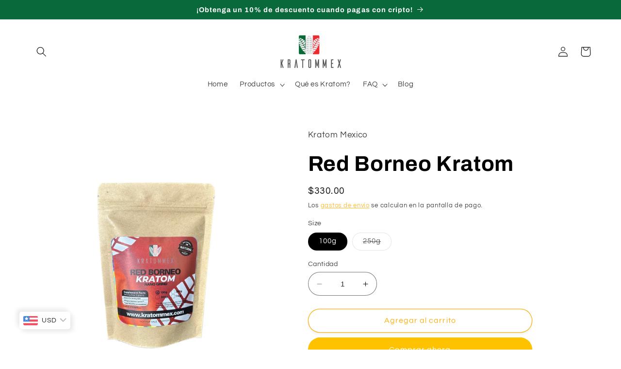

--- FILE ---
content_type: text/html; charset=utf-8
request_url: https://kratommex.com/products/red-borneo-250g
body_size: 27393
content:
<!doctype html>
<html class="no-js" lang="es">
  <head>
    <meta charset="utf-8">
    <meta http-equiv="X-UA-Compatible" content="IE=edge">
    <meta name="viewport" content="width=device-width,initial-scale=1">
    <meta name="theme-color" content="">
    <link rel="canonical" href="https://kratommex.com/products/red-borneo-250g">
    <link rel="preconnect" href="https://cdn.shopify.com" crossorigin><link rel="preconnect" href="https://fonts.shopifycdn.com" crossorigin><title>
      Red Borneo Kratom
 &ndash; KratomMex</title>

    
      <meta name="description" content="Red Borneo es el mas fuerte de los tipos de Borneo. . Es famoso por su efecto relajante y por la larga duracion del efecto.  Dependiendo de la persona y la cantidad que tome, su efecto puede durar hasta 7 horas o mas! Muy útil para relajarse en dosis más altas, agradable y estimulante en dosis más bajas">
    

    

<meta property="og:site_name" content="KratomMex">
<meta property="og:url" content="https://kratommex.com/products/red-borneo-250g">
<meta property="og:title" content="Red Borneo Kratom">
<meta property="og:type" content="product">
<meta property="og:description" content="Red Borneo es el mas fuerte de los tipos de Borneo. . Es famoso por su efecto relajante y por la larga duracion del efecto.  Dependiendo de la persona y la cantidad que tome, su efecto puede durar hasta 7 horas o mas! Muy útil para relajarse en dosis más altas, agradable y estimulante en dosis más bajas"><meta property="og:image" content="http://kratommex.com/cdn/shop/files/Redborneo100.jpg?v=1694126183">
  <meta property="og:image:secure_url" content="https://kratommex.com/cdn/shop/files/Redborneo100.jpg?v=1694126183">
  <meta property="og:image:width" content="1121">
  <meta property="og:image:height" content="1457"><meta property="og:price:amount" content="330.00">
  <meta property="og:price:currency" content="MXN"><meta name="twitter:site" content="@KratomMex"><meta name="twitter:card" content="summary_large_image">
<meta name="twitter:title" content="Red Borneo Kratom">
<meta name="twitter:description" content="Red Borneo es el mas fuerte de los tipos de Borneo. . Es famoso por su efecto relajante y por la larga duracion del efecto.  Dependiendo de la persona y la cantidad que tome, su efecto puede durar hasta 7 horas o mas! Muy útil para relajarse en dosis más altas, agradable y estimulante en dosis más bajas">


    <script src="//kratommex.com/cdn/shop/t/4/assets/constants.js?v=95358004781563950421680206867" defer="defer"></script>
    <script src="//kratommex.com/cdn/shop/t/4/assets/pubsub.js?v=2921868252632587581680206867" defer="defer"></script>
    <script src="//kratommex.com/cdn/shop/t/4/assets/global.js?v=127210358271191040921680206867" defer="defer"></script>
    <script>window.performance && window.performance.mark && window.performance.mark('shopify.content_for_header.start');</script><meta name="google-site-verification" content="F3cCO-ZJujYX1mlmViQxBh4-mY9y_8gUfz0wh4-wWZc">
<meta id="shopify-digital-wallet" name="shopify-digital-wallet" content="/9358639200/digital_wallets/dialog">
<link rel="alternate" type="application/json+oembed" href="https://kratommex.com/products/red-borneo-250g.oembed">
<script async="async" src="/checkouts/internal/preloads.js?locale=es-MX"></script>
<script id="shopify-features" type="application/json">{"accessToken":"96bb2e0350aeb08212a66e86fa1b4010","betas":["rich-media-storefront-analytics"],"domain":"kratommex.com","predictiveSearch":true,"shopId":9358639200,"locale":"es"}</script>
<script>var Shopify = Shopify || {};
Shopify.shop = "kratom-mexico.myshopify.com";
Shopify.locale = "es";
Shopify.currency = {"active":"MXN","rate":"1.0"};
Shopify.country = "MX";
Shopify.theme = {"name":"Refresh","id":132378362027,"schema_name":"Refresh","schema_version":"9.0.0","theme_store_id":1567,"role":"main"};
Shopify.theme.handle = "null";
Shopify.theme.style = {"id":null,"handle":null};
Shopify.cdnHost = "kratommex.com/cdn";
Shopify.routes = Shopify.routes || {};
Shopify.routes.root = "/";</script>
<script type="module">!function(o){(o.Shopify=o.Shopify||{}).modules=!0}(window);</script>
<script>!function(o){function n(){var o=[];function n(){o.push(Array.prototype.slice.apply(arguments))}return n.q=o,n}var t=o.Shopify=o.Shopify||{};t.loadFeatures=n(),t.autoloadFeatures=n()}(window);</script>
<script id="shop-js-analytics" type="application/json">{"pageType":"product"}</script>
<script defer="defer" async type="module" src="//kratommex.com/cdn/shopifycloud/shop-js/modules/v2/client.init-shop-cart-sync_CvZOh8Af.es.esm.js"></script>
<script defer="defer" async type="module" src="//kratommex.com/cdn/shopifycloud/shop-js/modules/v2/chunk.common_3Rxs6Qxh.esm.js"></script>
<script type="module">
  await import("//kratommex.com/cdn/shopifycloud/shop-js/modules/v2/client.init-shop-cart-sync_CvZOh8Af.es.esm.js");
await import("//kratommex.com/cdn/shopifycloud/shop-js/modules/v2/chunk.common_3Rxs6Qxh.esm.js");

  window.Shopify.SignInWithShop?.initShopCartSync?.({"fedCMEnabled":true,"windoidEnabled":true});

</script>
<script>(function() {
  var isLoaded = false;
  function asyncLoad() {
    if (isLoaded) return;
    isLoaded = true;
    var urls = ["https:\/\/gtranslate.io\/shopify\/gtranslate.js?shop=kratom-mexico.myshopify.com","\/\/www.powr.io\/powr.js?powr-token=kratom-mexico.myshopify.com\u0026external-type=shopify\u0026shop=kratom-mexico.myshopify.com","https:\/\/shopifycdn.aaawebstore.com\/announcement\/topbar-script_v4.js?shop=kratom-mexico.myshopify.com","https:\/\/kratommex.com\/apps\/buckscc\/sdk.min.js?shop=kratom-mexico.myshopify.com","https:\/\/cdn.shopify.com\/s\/files\/1\/0033\/3538\/9233\/files\/pushdaddy_a3.js?shop=kratom-mexico.myshopify.com","https:\/\/cdn.hextom.com\/js\/eventpromotionbar.js?shop=kratom-mexico.myshopify.com"];
    for (var i = 0; i < urls.length; i++) {
      var s = document.createElement('script');
      s.type = 'text/javascript';
      s.async = true;
      s.src = urls[i];
      var x = document.getElementsByTagName('script')[0];
      x.parentNode.insertBefore(s, x);
    }
  };
  if(window.attachEvent) {
    window.attachEvent('onload', asyncLoad);
  } else {
    window.addEventListener('load', asyncLoad, false);
  }
})();</script>
<script id="__st">var __st={"a":9358639200,"offset":-21600,"reqid":"8d035336-21dd-46be-abca-5ee69849dd06-1768708879","pageurl":"kratommex.com\/products\/red-borneo-250g","u":"8b1d807e9215","p":"product","rtyp":"product","rid":2077467738208};</script>
<script>window.ShopifyPaypalV4VisibilityTracking = true;</script>
<script id="captcha-bootstrap">!function(){'use strict';const t='contact',e='account',n='new_comment',o=[[t,t],['blogs',n],['comments',n],[t,'customer']],c=[[e,'customer_login'],[e,'guest_login'],[e,'recover_customer_password'],[e,'create_customer']],r=t=>t.map((([t,e])=>`form[action*='/${t}']:not([data-nocaptcha='true']) input[name='form_type'][value='${e}']`)).join(','),a=t=>()=>t?[...document.querySelectorAll(t)].map((t=>t.form)):[];function s(){const t=[...o],e=r(t);return a(e)}const i='password',u='form_key',d=['recaptcha-v3-token','g-recaptcha-response','h-captcha-response',i],f=()=>{try{return window.sessionStorage}catch{return}},m='__shopify_v',_=t=>t.elements[u];function p(t,e,n=!1){try{const o=window.sessionStorage,c=JSON.parse(o.getItem(e)),{data:r}=function(t){const{data:e,action:n}=t;return t[m]||n?{data:e,action:n}:{data:t,action:n}}(c);for(const[e,n]of Object.entries(r))t.elements[e]&&(t.elements[e].value=n);n&&o.removeItem(e)}catch(o){console.error('form repopulation failed',{error:o})}}const l='form_type',E='cptcha';function T(t){t.dataset[E]=!0}const w=window,h=w.document,L='Shopify',v='ce_forms',y='captcha';let A=!1;((t,e)=>{const n=(g='f06e6c50-85a8-45c8-87d0-21a2b65856fe',I='https://cdn.shopify.com/shopifycloud/storefront-forms-hcaptcha/ce_storefront_forms_captcha_hcaptcha.v1.5.2.iife.js',D={infoText:'Protegido por hCaptcha',privacyText:'Privacidad',termsText:'Términos'},(t,e,n)=>{const o=w[L][v],c=o.bindForm;if(c)return c(t,g,e,D).then(n);var r;o.q.push([[t,g,e,D],n]),r=I,A||(h.body.append(Object.assign(h.createElement('script'),{id:'captcha-provider',async:!0,src:r})),A=!0)});var g,I,D;w[L]=w[L]||{},w[L][v]=w[L][v]||{},w[L][v].q=[],w[L][y]=w[L][y]||{},w[L][y].protect=function(t,e){n(t,void 0,e),T(t)},Object.freeze(w[L][y]),function(t,e,n,w,h,L){const[v,y,A,g]=function(t,e,n){const i=e?o:[],u=t?c:[],d=[...i,...u],f=r(d),m=r(i),_=r(d.filter((([t,e])=>n.includes(e))));return[a(f),a(m),a(_),s()]}(w,h,L),I=t=>{const e=t.target;return e instanceof HTMLFormElement?e:e&&e.form},D=t=>v().includes(t);t.addEventListener('submit',(t=>{const e=I(t);if(!e)return;const n=D(e)&&!e.dataset.hcaptchaBound&&!e.dataset.recaptchaBound,o=_(e),c=g().includes(e)&&(!o||!o.value);(n||c)&&t.preventDefault(),c&&!n&&(function(t){try{if(!f())return;!function(t){const e=f();if(!e)return;const n=_(t);if(!n)return;const o=n.value;o&&e.removeItem(o)}(t);const e=Array.from(Array(32),(()=>Math.random().toString(36)[2])).join('');!function(t,e){_(t)||t.append(Object.assign(document.createElement('input'),{type:'hidden',name:u})),t.elements[u].value=e}(t,e),function(t,e){const n=f();if(!n)return;const o=[...t.querySelectorAll(`input[type='${i}']`)].map((({name:t})=>t)),c=[...d,...o],r={};for(const[a,s]of new FormData(t).entries())c.includes(a)||(r[a]=s);n.setItem(e,JSON.stringify({[m]:1,action:t.action,data:r}))}(t,e)}catch(e){console.error('failed to persist form',e)}}(e),e.submit())}));const S=(t,e)=>{t&&!t.dataset[E]&&(n(t,e.some((e=>e===t))),T(t))};for(const o of['focusin','change'])t.addEventListener(o,(t=>{const e=I(t);D(e)&&S(e,y())}));const B=e.get('form_key'),M=e.get(l),P=B&&M;t.addEventListener('DOMContentLoaded',(()=>{const t=y();if(P)for(const e of t)e.elements[l].value===M&&p(e,B);[...new Set([...A(),...v().filter((t=>'true'===t.dataset.shopifyCaptcha))])].forEach((e=>S(e,t)))}))}(h,new URLSearchParams(w.location.search),n,t,e,['guest_login'])})(!0,!0)}();</script>
<script integrity="sha256-4kQ18oKyAcykRKYeNunJcIwy7WH5gtpwJnB7kiuLZ1E=" data-source-attribution="shopify.loadfeatures" defer="defer" src="//kratommex.com/cdn/shopifycloud/storefront/assets/storefront/load_feature-a0a9edcb.js" crossorigin="anonymous"></script>
<script data-source-attribution="shopify.dynamic_checkout.dynamic.init">var Shopify=Shopify||{};Shopify.PaymentButton=Shopify.PaymentButton||{isStorefrontPortableWallets:!0,init:function(){window.Shopify.PaymentButton.init=function(){};var t=document.createElement("script");t.src="https://kratommex.com/cdn/shopifycloud/portable-wallets/latest/portable-wallets.es.js",t.type="module",document.head.appendChild(t)}};
</script>
<script data-source-attribution="shopify.dynamic_checkout.buyer_consent">
  function portableWalletsHideBuyerConsent(e){var t=document.getElementById("shopify-buyer-consent"),n=document.getElementById("shopify-subscription-policy-button");t&&n&&(t.classList.add("hidden"),t.setAttribute("aria-hidden","true"),n.removeEventListener("click",e))}function portableWalletsShowBuyerConsent(e){var t=document.getElementById("shopify-buyer-consent"),n=document.getElementById("shopify-subscription-policy-button");t&&n&&(t.classList.remove("hidden"),t.removeAttribute("aria-hidden"),n.addEventListener("click",e))}window.Shopify?.PaymentButton&&(window.Shopify.PaymentButton.hideBuyerConsent=portableWalletsHideBuyerConsent,window.Shopify.PaymentButton.showBuyerConsent=portableWalletsShowBuyerConsent);
</script>
<script>
  function portableWalletsCleanup(e){e&&e.src&&console.error("Failed to load portable wallets script "+e.src);var t=document.querySelectorAll("shopify-accelerated-checkout .shopify-payment-button__skeleton, shopify-accelerated-checkout-cart .wallet-cart-button__skeleton"),e=document.getElementById("shopify-buyer-consent");for(let e=0;e<t.length;e++)t[e].remove();e&&e.remove()}function portableWalletsNotLoadedAsModule(e){e instanceof ErrorEvent&&"string"==typeof e.message&&e.message.includes("import.meta")&&"string"==typeof e.filename&&e.filename.includes("portable-wallets")&&(window.removeEventListener("error",portableWalletsNotLoadedAsModule),window.Shopify.PaymentButton.failedToLoad=e,"loading"===document.readyState?document.addEventListener("DOMContentLoaded",window.Shopify.PaymentButton.init):window.Shopify.PaymentButton.init())}window.addEventListener("error",portableWalletsNotLoadedAsModule);
</script>

<script type="module" src="https://kratommex.com/cdn/shopifycloud/portable-wallets/latest/portable-wallets.es.js" onError="portableWalletsCleanup(this)" crossorigin="anonymous"></script>
<script nomodule>
  document.addEventListener("DOMContentLoaded", portableWalletsCleanup);
</script>

<link id="shopify-accelerated-checkout-styles" rel="stylesheet" media="screen" href="https://kratommex.com/cdn/shopifycloud/portable-wallets/latest/accelerated-checkout-backwards-compat.css" crossorigin="anonymous">
<style id="shopify-accelerated-checkout-cart">
        #shopify-buyer-consent {
  margin-top: 1em;
  display: inline-block;
  width: 100%;
}

#shopify-buyer-consent.hidden {
  display: none;
}

#shopify-subscription-policy-button {
  background: none;
  border: none;
  padding: 0;
  text-decoration: underline;
  font-size: inherit;
  cursor: pointer;
}

#shopify-subscription-policy-button::before {
  box-shadow: none;
}

      </style>
<script id="sections-script" data-sections="header" defer="defer" src="//kratommex.com/cdn/shop/t/4/compiled_assets/scripts.js?598"></script>
<script>window.performance && window.performance.mark && window.performance.mark('shopify.content_for_header.end');</script>


    <style data-shopify>
      @font-face {
  font-family: Questrial;
  font-weight: 400;
  font-style: normal;
  font-display: swap;
  src: url("//kratommex.com/cdn/fonts/questrial/questrial_n4.66abac5d8209a647b4bf8089b0451928ef144c07.woff2") format("woff2"),
       url("//kratommex.com/cdn/fonts/questrial/questrial_n4.e86c53e77682db9bf4b0ee2dd71f214dc16adda4.woff") format("woff");
}

      
      
      
      @font-face {
  font-family: Archivo;
  font-weight: 700;
  font-style: normal;
  font-display: swap;
  src: url("//kratommex.com/cdn/fonts/archivo/archivo_n7.651b020b3543640c100112be6f1c1b8e816c7f13.woff2") format("woff2"),
       url("//kratommex.com/cdn/fonts/archivo/archivo_n7.7e9106d320e6594976a7dcb57957f3e712e83c96.woff") format("woff");
}


      :root {
        --font-body-family: Questrial, sans-serif;
        --font-body-style: normal;
        --font-body-weight: 400;
        --font-body-weight-bold: 700;

        --font-heading-family: Archivo, sans-serif;
        --font-heading-style: normal;
        --font-heading-weight: 700;

        --font-body-scale: 1.05;
        --font-heading-scale: 1.0476190476190477;

        --color-base-text: 0, 0, 0;
        --color-shadow: 0, 0, 0;
        --color-base-background-1: 255, 255, 255;
        --color-base-background-2: 245, 245, 245;
        --color-base-solid-button-labels: 255, 255, 255;
        --color-base-outline-button-labels: 255, 176, 14;
        --color-base-accent-1: 255, 194, 0;
        --color-base-accent-2: 9, 105, 58;
        --payment-terms-background-color: #ffffff;

        --gradient-base-background-1: #ffffff;
        --gradient-base-background-2: #f5f5f5;
        --gradient-base-accent-1: #ffc200;
        --gradient-base-accent-2: #09693a;

        --media-padding: px;
        --media-border-opacity: 0.1;
        --media-border-width: 0px;
        --media-radius: 20px;
        --media-shadow-opacity: 0.0;
        --media-shadow-horizontal-offset: 0px;
        --media-shadow-vertical-offset: 4px;
        --media-shadow-blur-radius: 5px;
        --media-shadow-visible: 0;

        --page-width: 120rem;
        --page-width-margin: 0rem;

        --product-card-image-padding: 1.6rem;
        --product-card-corner-radius: 1.8rem;
        --product-card-text-alignment: left;
        --product-card-border-width: 0.1rem;
        --product-card-border-opacity: 1.0;
        --product-card-shadow-opacity: 0.0;
        --product-card-shadow-visible: 0;
        --product-card-shadow-horizontal-offset: 0.0rem;
        --product-card-shadow-vertical-offset: 0.4rem;
        --product-card-shadow-blur-radius: 0.5rem;

        --collection-card-image-padding: 1.6rem;
        --collection-card-corner-radius: 1.8rem;
        --collection-card-text-alignment: left;
        --collection-card-border-width: 0.1rem;
        --collection-card-border-opacity: 1.0;
        --collection-card-shadow-opacity: 0.0;
        --collection-card-shadow-visible: 0;
        --collection-card-shadow-horizontal-offset: 0.0rem;
        --collection-card-shadow-vertical-offset: 0.4rem;
        --collection-card-shadow-blur-radius: 0.5rem;

        --blog-card-image-padding: 1.6rem;
        --blog-card-corner-radius: 1.8rem;
        --blog-card-text-alignment: left;
        --blog-card-border-width: 0.1rem;
        --blog-card-border-opacity: 1.0;
        --blog-card-shadow-opacity: 0.0;
        --blog-card-shadow-visible: 0;
        --blog-card-shadow-horizontal-offset: 0.0rem;
        --blog-card-shadow-vertical-offset: 0.4rem;
        --blog-card-shadow-blur-radius: 0.5rem;

        --badge-corner-radius: 0.0rem;

        --popup-border-width: 1px;
        --popup-border-opacity: 0.1;
        --popup-corner-radius: 18px;
        --popup-shadow-opacity: 0.0;
        --popup-shadow-horizontal-offset: 0px;
        --popup-shadow-vertical-offset: 4px;
        --popup-shadow-blur-radius: 5px;

        --drawer-border-width: 0px;
        --drawer-border-opacity: 0.1;
        --drawer-shadow-opacity: 0.0;
        --drawer-shadow-horizontal-offset: 0px;
        --drawer-shadow-vertical-offset: 4px;
        --drawer-shadow-blur-radius: 5px;

        --spacing-sections-desktop: 0px;
        --spacing-sections-mobile: 0px;

        --grid-desktop-vertical-spacing: 28px;
        --grid-desktop-horizontal-spacing: 28px;
        --grid-mobile-vertical-spacing: 14px;
        --grid-mobile-horizontal-spacing: 14px;

        --text-boxes-border-opacity: 0.1;
        --text-boxes-border-width: 0px;
        --text-boxes-radius: 20px;
        --text-boxes-shadow-opacity: 0.0;
        --text-boxes-shadow-visible: 0;
        --text-boxes-shadow-horizontal-offset: 0px;
        --text-boxes-shadow-vertical-offset: 4px;
        --text-boxes-shadow-blur-radius: 5px;

        --buttons-radius: 40px;
        --buttons-radius-outset: 41px;
        --buttons-border-width: 1px;
        --buttons-border-opacity: 1.0;
        --buttons-shadow-opacity: 0.05;
        --buttons-shadow-visible: 1;
        --buttons-shadow-horizontal-offset: 0px;
        --buttons-shadow-vertical-offset: 4px;
        --buttons-shadow-blur-radius: 5px;
        --buttons-border-offset: 0.3px;

        --inputs-radius: 26px;
        --inputs-border-width: 1px;
        --inputs-border-opacity: 0.55;
        --inputs-shadow-opacity: 0.0;
        --inputs-shadow-horizontal-offset: 0px;
        --inputs-margin-offset: 0px;
        --inputs-shadow-vertical-offset: 4px;
        --inputs-shadow-blur-radius: 5px;
        --inputs-radius-outset: 27px;

        --variant-pills-radius: 40px;
        --variant-pills-border-width: 1px;
        --variant-pills-border-opacity: 0.55;
        --variant-pills-shadow-opacity: 0.0;
        --variant-pills-shadow-horizontal-offset: 0px;
        --variant-pills-shadow-vertical-offset: 4px;
        --variant-pills-shadow-blur-radius: 5px;
      }

      *,
      *::before,
      *::after {
        box-sizing: inherit;
      }

      html {
        box-sizing: border-box;
        font-size: calc(var(--font-body-scale) * 62.5%);
        height: 100%;
      }

      body {
        display: grid;
        grid-template-rows: auto auto 1fr auto;
        grid-template-columns: 100%;
        min-height: 100%;
        margin: 0;
        font-size: 1.5rem;
        letter-spacing: 0.06rem;
        line-height: calc(1 + 0.8 / var(--font-body-scale));
        font-family: var(--font-body-family);
        font-style: var(--font-body-style);
        font-weight: var(--font-body-weight);
      }

      @media screen and (min-width: 750px) {
        body {
          font-size: 1.6rem;
        }
      }
    </style>

    <link href="//kratommex.com/cdn/shop/t/4/assets/base.css?v=140624990073879848751680206866" rel="stylesheet" type="text/css" media="all" />
<link rel="preload" as="font" href="//kratommex.com/cdn/fonts/questrial/questrial_n4.66abac5d8209a647b4bf8089b0451928ef144c07.woff2" type="font/woff2" crossorigin><link rel="preload" as="font" href="//kratommex.com/cdn/fonts/archivo/archivo_n7.651b020b3543640c100112be6f1c1b8e816c7f13.woff2" type="font/woff2" crossorigin><link rel="stylesheet" href="//kratommex.com/cdn/shop/t/4/assets/component-predictive-search.css?v=85913294783299393391680206867" media="print" onload="this.media='all'"><script>document.documentElement.className = document.documentElement.className.replace('no-js', 'js');
    if (Shopify.designMode) {
      document.documentElement.classList.add('shopify-design-mode');
    }
    </script>
  
    <script>
    window.bucksCC = window.bucksCC || {};
    window.bucksCC.config = {}; window.bucksCC.reConvert = function () {};
    "function"!=typeof Object.assign&&(Object.assign=function(n){if(null==n)throw new TypeError("Cannot convert undefined or null to object");for(var r=Object(n),t=1;t<arguments.length;t++){var e=arguments[t];if(null!=e)for(var o in e)e.hasOwnProperty(o)&&(r[o]=e[o])}return r});
    Object.assign(window.bucksCC.config, {"expertSettings":"{\"css\":\"\"}","_id":"6474be4a67f770834bb8d0d8","shop":"kratom-mexico.myshopify.com","active":true,"autoSwitchCurrencyLocationBased":true,"autoSwitchOnlyToPreferredCurrency":false,"backgroundColor":"rgba(255,255,255,1)","borderStyle":"boxShadow","cartNotificationBackgroundColor":"rgba(251,245,245,1)","cartNotificationMessage":"We process all orders in {STORE_CURRENCY} and you will be checkout using the most current exchange rates.","cartNotificationStatus":false,"cartNotificationTextColor":"rgba(30,30,30,1)","customOptionsPlacement":false,"customOptionsPlacementMobile":false,"customPosition":"","darkMode":false,"defaultCurrencyRounding":false,"displayPosition":"bottom_left","displayPositionType":"floating","flagDisplayOption":"showFlagAndCurrency","flagStyle":"modern","flagTheme":"rounded","hoverColor":"rgba(255,255,255,1)","instantLoader":false,"mobileCustomPosition":"","mobileDisplayPosition":"bottom_left","mobileDisplayPositionType":"floating","mobilePositionPlacement":"after","moneyWithCurrencyFormat":false,"optionsPlacementType":"left_upwards","optionsPlacementTypeMobile":"left_upwards","positionPlacement":"after","priceRoundingType":"none","roundingDecimal":0.99,"selectedCurrencies":"[{\"USD\":\"US Dollar (USD)\"},{\"EUR\":\"Euro (EUR)\"},{\"GBP\":\"British Pound (GBP)\"},{\"CAD\":\"Canadian Dollar (CAD)\"}]","showCurrencyCodesOnly":false,"showInDesktop":true,"showInMobileDevice":true,"showOriginalPriceOnMouseHover":false,"textColor":"rgba(30,30,30,1)","themeType":"default","trigger":"","userCurrency":"","watchUrls":""}, { money_format: "${{amount}}", money_with_currency_format: "${{amount}} ", userCurrency: "MXN" }); window.bucksCC.config.multiCurrencies = [];  window.bucksCC.config.multiCurrencies = "MXN".split(',') || ''; window.bucksCC.config.cartCurrency = "MXN" || '';
    </script>
            <link href="https://monorail-edge.shopifysvc.com" rel="dns-prefetch">
<script>(function(){if ("sendBeacon" in navigator && "performance" in window) {try {var session_token_from_headers = performance.getEntriesByType('navigation')[0].serverTiming.find(x => x.name == '_s').description;} catch {var session_token_from_headers = undefined;}var session_cookie_matches = document.cookie.match(/_shopify_s=([^;]*)/);var session_token_from_cookie = session_cookie_matches && session_cookie_matches.length === 2 ? session_cookie_matches[1] : "";var session_token = session_token_from_headers || session_token_from_cookie || "";function handle_abandonment_event(e) {var entries = performance.getEntries().filter(function(entry) {return /monorail-edge.shopifysvc.com/.test(entry.name);});if (!window.abandonment_tracked && entries.length === 0) {window.abandonment_tracked = true;var currentMs = Date.now();var navigation_start = performance.timing.navigationStart;var payload = {shop_id: 9358639200,url: window.location.href,navigation_start,duration: currentMs - navigation_start,session_token,page_type: "product"};window.navigator.sendBeacon("https://monorail-edge.shopifysvc.com/v1/produce", JSON.stringify({schema_id: "online_store_buyer_site_abandonment/1.1",payload: payload,metadata: {event_created_at_ms: currentMs,event_sent_at_ms: currentMs}}));}}window.addEventListener('pagehide', handle_abandonment_event);}}());</script>
<script id="web-pixels-manager-setup">(function e(e,d,r,n,o){if(void 0===o&&(o={}),!Boolean(null===(a=null===(i=window.Shopify)||void 0===i?void 0:i.analytics)||void 0===a?void 0:a.replayQueue)){var i,a;window.Shopify=window.Shopify||{};var t=window.Shopify;t.analytics=t.analytics||{};var s=t.analytics;s.replayQueue=[],s.publish=function(e,d,r){return s.replayQueue.push([e,d,r]),!0};try{self.performance.mark("wpm:start")}catch(e){}var l=function(){var e={modern:/Edge?\/(1{2}[4-9]|1[2-9]\d|[2-9]\d{2}|\d{4,})\.\d+(\.\d+|)|Firefox\/(1{2}[4-9]|1[2-9]\d|[2-9]\d{2}|\d{4,})\.\d+(\.\d+|)|Chrom(ium|e)\/(9{2}|\d{3,})\.\d+(\.\d+|)|(Maci|X1{2}).+ Version\/(15\.\d+|(1[6-9]|[2-9]\d|\d{3,})\.\d+)([,.]\d+|)( \(\w+\)|)( Mobile\/\w+|) Safari\/|Chrome.+OPR\/(9{2}|\d{3,})\.\d+\.\d+|(CPU[ +]OS|iPhone[ +]OS|CPU[ +]iPhone|CPU IPhone OS|CPU iPad OS)[ +]+(15[._]\d+|(1[6-9]|[2-9]\d|\d{3,})[._]\d+)([._]\d+|)|Android:?[ /-](13[3-9]|1[4-9]\d|[2-9]\d{2}|\d{4,})(\.\d+|)(\.\d+|)|Android.+Firefox\/(13[5-9]|1[4-9]\d|[2-9]\d{2}|\d{4,})\.\d+(\.\d+|)|Android.+Chrom(ium|e)\/(13[3-9]|1[4-9]\d|[2-9]\d{2}|\d{4,})\.\d+(\.\d+|)|SamsungBrowser\/([2-9]\d|\d{3,})\.\d+/,legacy:/Edge?\/(1[6-9]|[2-9]\d|\d{3,})\.\d+(\.\d+|)|Firefox\/(5[4-9]|[6-9]\d|\d{3,})\.\d+(\.\d+|)|Chrom(ium|e)\/(5[1-9]|[6-9]\d|\d{3,})\.\d+(\.\d+|)([\d.]+$|.*Safari\/(?![\d.]+ Edge\/[\d.]+$))|(Maci|X1{2}).+ Version\/(10\.\d+|(1[1-9]|[2-9]\d|\d{3,})\.\d+)([,.]\d+|)( \(\w+\)|)( Mobile\/\w+|) Safari\/|Chrome.+OPR\/(3[89]|[4-9]\d|\d{3,})\.\d+\.\d+|(CPU[ +]OS|iPhone[ +]OS|CPU[ +]iPhone|CPU IPhone OS|CPU iPad OS)[ +]+(10[._]\d+|(1[1-9]|[2-9]\d|\d{3,})[._]\d+)([._]\d+|)|Android:?[ /-](13[3-9]|1[4-9]\d|[2-9]\d{2}|\d{4,})(\.\d+|)(\.\d+|)|Mobile Safari.+OPR\/([89]\d|\d{3,})\.\d+\.\d+|Android.+Firefox\/(13[5-9]|1[4-9]\d|[2-9]\d{2}|\d{4,})\.\d+(\.\d+|)|Android.+Chrom(ium|e)\/(13[3-9]|1[4-9]\d|[2-9]\d{2}|\d{4,})\.\d+(\.\d+|)|Android.+(UC? ?Browser|UCWEB|U3)[ /]?(15\.([5-9]|\d{2,})|(1[6-9]|[2-9]\d|\d{3,})\.\d+)\.\d+|SamsungBrowser\/(5\.\d+|([6-9]|\d{2,})\.\d+)|Android.+MQ{2}Browser\/(14(\.(9|\d{2,})|)|(1[5-9]|[2-9]\d|\d{3,})(\.\d+|))(\.\d+|)|K[Aa][Ii]OS\/(3\.\d+|([4-9]|\d{2,})\.\d+)(\.\d+|)/},d=e.modern,r=e.legacy,n=navigator.userAgent;return n.match(d)?"modern":n.match(r)?"legacy":"unknown"}(),u="modern"===l?"modern":"legacy",c=(null!=n?n:{modern:"",legacy:""})[u],f=function(e){return[e.baseUrl,"/wpm","/b",e.hashVersion,"modern"===e.buildTarget?"m":"l",".js"].join("")}({baseUrl:d,hashVersion:r,buildTarget:u}),m=function(e){var d=e.version,r=e.bundleTarget,n=e.surface,o=e.pageUrl,i=e.monorailEndpoint;return{emit:function(e){var a=e.status,t=e.errorMsg,s=(new Date).getTime(),l=JSON.stringify({metadata:{event_sent_at_ms:s},events:[{schema_id:"web_pixels_manager_load/3.1",payload:{version:d,bundle_target:r,page_url:o,status:a,surface:n,error_msg:t},metadata:{event_created_at_ms:s}}]});if(!i)return console&&console.warn&&console.warn("[Web Pixels Manager] No Monorail endpoint provided, skipping logging."),!1;try{return self.navigator.sendBeacon.bind(self.navigator)(i,l)}catch(e){}var u=new XMLHttpRequest;try{return u.open("POST",i,!0),u.setRequestHeader("Content-Type","text/plain"),u.send(l),!0}catch(e){return console&&console.warn&&console.warn("[Web Pixels Manager] Got an unhandled error while logging to Monorail."),!1}}}}({version:r,bundleTarget:l,surface:e.surface,pageUrl:self.location.href,monorailEndpoint:e.monorailEndpoint});try{o.browserTarget=l,function(e){var d=e.src,r=e.async,n=void 0===r||r,o=e.onload,i=e.onerror,a=e.sri,t=e.scriptDataAttributes,s=void 0===t?{}:t,l=document.createElement("script"),u=document.querySelector("head"),c=document.querySelector("body");if(l.async=n,l.src=d,a&&(l.integrity=a,l.crossOrigin="anonymous"),s)for(var f in s)if(Object.prototype.hasOwnProperty.call(s,f))try{l.dataset[f]=s[f]}catch(e){}if(o&&l.addEventListener("load",o),i&&l.addEventListener("error",i),u)u.appendChild(l);else{if(!c)throw new Error("Did not find a head or body element to append the script");c.appendChild(l)}}({src:f,async:!0,onload:function(){if(!function(){var e,d;return Boolean(null===(d=null===(e=window.Shopify)||void 0===e?void 0:e.analytics)||void 0===d?void 0:d.initialized)}()){var d=window.webPixelsManager.init(e)||void 0;if(d){var r=window.Shopify.analytics;r.replayQueue.forEach((function(e){var r=e[0],n=e[1],o=e[2];d.publishCustomEvent(r,n,o)})),r.replayQueue=[],r.publish=d.publishCustomEvent,r.visitor=d.visitor,r.initialized=!0}}},onerror:function(){return m.emit({status:"failed",errorMsg:"".concat(f," has failed to load")})},sri:function(e){var d=/^sha384-[A-Za-z0-9+/=]+$/;return"string"==typeof e&&d.test(e)}(c)?c:"",scriptDataAttributes:o}),m.emit({status:"loading"})}catch(e){m.emit({status:"failed",errorMsg:(null==e?void 0:e.message)||"Unknown error"})}}})({shopId: 9358639200,storefrontBaseUrl: "https://kratommex.com",extensionsBaseUrl: "https://extensions.shopifycdn.com/cdn/shopifycloud/web-pixels-manager",monorailEndpoint: "https://monorail-edge.shopifysvc.com/unstable/produce_batch",surface: "storefront-renderer",enabledBetaFlags: ["2dca8a86"],webPixelsConfigList: [{"id":"482771115","configuration":"{\"config\":\"{\\\"pixel_id\\\":\\\"G-VXNG7QQXQ3\\\",\\\"target_country\\\":\\\"MX\\\",\\\"gtag_events\\\":[{\\\"type\\\":\\\"begin_checkout\\\",\\\"action_label\\\":\\\"G-VXNG7QQXQ3\\\"},{\\\"type\\\":\\\"search\\\",\\\"action_label\\\":\\\"G-VXNG7QQXQ3\\\"},{\\\"type\\\":\\\"view_item\\\",\\\"action_label\\\":[\\\"G-VXNG7QQXQ3\\\",\\\"MC-4S6BTB1KVD\\\"]},{\\\"type\\\":\\\"purchase\\\",\\\"action_label\\\":[\\\"G-VXNG7QQXQ3\\\",\\\"MC-4S6BTB1KVD\\\"]},{\\\"type\\\":\\\"page_view\\\",\\\"action_label\\\":[\\\"G-VXNG7QQXQ3\\\",\\\"MC-4S6BTB1KVD\\\"]},{\\\"type\\\":\\\"add_payment_info\\\",\\\"action_label\\\":\\\"G-VXNG7QQXQ3\\\"},{\\\"type\\\":\\\"add_to_cart\\\",\\\"action_label\\\":\\\"G-VXNG7QQXQ3\\\"}],\\\"enable_monitoring_mode\\\":false}\"}","eventPayloadVersion":"v1","runtimeContext":"OPEN","scriptVersion":"b2a88bafab3e21179ed38636efcd8a93","type":"APP","apiClientId":1780363,"privacyPurposes":[],"dataSharingAdjustments":{"protectedCustomerApprovalScopes":["read_customer_address","read_customer_email","read_customer_name","read_customer_personal_data","read_customer_phone"]}},{"id":"76611755","eventPayloadVersion":"v1","runtimeContext":"LAX","scriptVersion":"1","type":"CUSTOM","privacyPurposes":["ANALYTICS"],"name":"Google Analytics tag (migrated)"},{"id":"shopify-app-pixel","configuration":"{}","eventPayloadVersion":"v1","runtimeContext":"STRICT","scriptVersion":"0450","apiClientId":"shopify-pixel","type":"APP","privacyPurposes":["ANALYTICS","MARKETING"]},{"id":"shopify-custom-pixel","eventPayloadVersion":"v1","runtimeContext":"LAX","scriptVersion":"0450","apiClientId":"shopify-pixel","type":"CUSTOM","privacyPurposes":["ANALYTICS","MARKETING"]}],isMerchantRequest: false,initData: {"shop":{"name":"KratomMex","paymentSettings":{"currencyCode":"MXN"},"myshopifyDomain":"kratom-mexico.myshopify.com","countryCode":"MX","storefrontUrl":"https:\/\/kratommex.com"},"customer":null,"cart":null,"checkout":null,"productVariants":[{"price":{"amount":330.0,"currencyCode":"MXN"},"product":{"title":"Red Borneo Kratom","vendor":"Kratom Mexico","id":"2077467738208","untranslatedTitle":"Red Borneo Kratom","url":"\/products\/red-borneo-250g","type":""},"id":"19367316127840","image":{"src":"\/\/kratommex.com\/cdn\/shop\/files\/Redborneo100.jpg?v=1694126183"},"sku":"","title":"100g","untranslatedTitle":"100g"},{"price":{"amount":750.0,"currencyCode":"MXN"},"product":{"title":"Red Borneo Kratom","vendor":"Kratom Mexico","id":"2077467738208","untranslatedTitle":"Red Borneo Kratom","url":"\/products\/red-borneo-250g","type":""},"id":"19367316160608","image":{"src":"\/\/kratommex.com\/cdn\/shop\/products\/redborneo250.png?v=1694126183"},"sku":"","title":"250g","untranslatedTitle":"250g"}],"purchasingCompany":null},},"https://kratommex.com/cdn","fcfee988w5aeb613cpc8e4bc33m6693e112",{"modern":"","legacy":""},{"shopId":"9358639200","storefrontBaseUrl":"https:\/\/kratommex.com","extensionBaseUrl":"https:\/\/extensions.shopifycdn.com\/cdn\/shopifycloud\/web-pixels-manager","surface":"storefront-renderer","enabledBetaFlags":"[\"2dca8a86\"]","isMerchantRequest":"false","hashVersion":"fcfee988w5aeb613cpc8e4bc33m6693e112","publish":"custom","events":"[[\"page_viewed\",{}],[\"product_viewed\",{\"productVariant\":{\"price\":{\"amount\":330.0,\"currencyCode\":\"MXN\"},\"product\":{\"title\":\"Red Borneo Kratom\",\"vendor\":\"Kratom Mexico\",\"id\":\"2077467738208\",\"untranslatedTitle\":\"Red Borneo Kratom\",\"url\":\"\/products\/red-borneo-250g\",\"type\":\"\"},\"id\":\"19367316127840\",\"image\":{\"src\":\"\/\/kratommex.com\/cdn\/shop\/files\/Redborneo100.jpg?v=1694126183\"},\"sku\":\"\",\"title\":\"100g\",\"untranslatedTitle\":\"100g\"}}]]"});</script><script>
  window.ShopifyAnalytics = window.ShopifyAnalytics || {};
  window.ShopifyAnalytics.meta = window.ShopifyAnalytics.meta || {};
  window.ShopifyAnalytics.meta.currency = 'MXN';
  var meta = {"product":{"id":2077467738208,"gid":"gid:\/\/shopify\/Product\/2077467738208","vendor":"Kratom Mexico","type":"","handle":"red-borneo-250g","variants":[{"id":19367316127840,"price":33000,"name":"Red Borneo Kratom - 100g","public_title":"100g","sku":""},{"id":19367316160608,"price":75000,"name":"Red Borneo Kratom - 250g","public_title":"250g","sku":""}],"remote":false},"page":{"pageType":"product","resourceType":"product","resourceId":2077467738208,"requestId":"8d035336-21dd-46be-abca-5ee69849dd06-1768708879"}};
  for (var attr in meta) {
    window.ShopifyAnalytics.meta[attr] = meta[attr];
  }
</script>
<script class="analytics">
  (function () {
    var customDocumentWrite = function(content) {
      var jquery = null;

      if (window.jQuery) {
        jquery = window.jQuery;
      } else if (window.Checkout && window.Checkout.$) {
        jquery = window.Checkout.$;
      }

      if (jquery) {
        jquery('body').append(content);
      }
    };

    var hasLoggedConversion = function(token) {
      if (token) {
        return document.cookie.indexOf('loggedConversion=' + token) !== -1;
      }
      return false;
    }

    var setCookieIfConversion = function(token) {
      if (token) {
        var twoMonthsFromNow = new Date(Date.now());
        twoMonthsFromNow.setMonth(twoMonthsFromNow.getMonth() + 2);

        document.cookie = 'loggedConversion=' + token + '; expires=' + twoMonthsFromNow;
      }
    }

    var trekkie = window.ShopifyAnalytics.lib = window.trekkie = window.trekkie || [];
    if (trekkie.integrations) {
      return;
    }
    trekkie.methods = [
      'identify',
      'page',
      'ready',
      'track',
      'trackForm',
      'trackLink'
    ];
    trekkie.factory = function(method) {
      return function() {
        var args = Array.prototype.slice.call(arguments);
        args.unshift(method);
        trekkie.push(args);
        return trekkie;
      };
    };
    for (var i = 0; i < trekkie.methods.length; i++) {
      var key = trekkie.methods[i];
      trekkie[key] = trekkie.factory(key);
    }
    trekkie.load = function(config) {
      trekkie.config = config || {};
      trekkie.config.initialDocumentCookie = document.cookie;
      var first = document.getElementsByTagName('script')[0];
      var script = document.createElement('script');
      script.type = 'text/javascript';
      script.onerror = function(e) {
        var scriptFallback = document.createElement('script');
        scriptFallback.type = 'text/javascript';
        scriptFallback.onerror = function(error) {
                var Monorail = {
      produce: function produce(monorailDomain, schemaId, payload) {
        var currentMs = new Date().getTime();
        var event = {
          schema_id: schemaId,
          payload: payload,
          metadata: {
            event_created_at_ms: currentMs,
            event_sent_at_ms: currentMs
          }
        };
        return Monorail.sendRequest("https://" + monorailDomain + "/v1/produce", JSON.stringify(event));
      },
      sendRequest: function sendRequest(endpointUrl, payload) {
        // Try the sendBeacon API
        if (window && window.navigator && typeof window.navigator.sendBeacon === 'function' && typeof window.Blob === 'function' && !Monorail.isIos12()) {
          var blobData = new window.Blob([payload], {
            type: 'text/plain'
          });

          if (window.navigator.sendBeacon(endpointUrl, blobData)) {
            return true;
          } // sendBeacon was not successful

        } // XHR beacon

        var xhr = new XMLHttpRequest();

        try {
          xhr.open('POST', endpointUrl);
          xhr.setRequestHeader('Content-Type', 'text/plain');
          xhr.send(payload);
        } catch (e) {
          console.log(e);
        }

        return false;
      },
      isIos12: function isIos12() {
        return window.navigator.userAgent.lastIndexOf('iPhone; CPU iPhone OS 12_') !== -1 || window.navigator.userAgent.lastIndexOf('iPad; CPU OS 12_') !== -1;
      }
    };
    Monorail.produce('monorail-edge.shopifysvc.com',
      'trekkie_storefront_load_errors/1.1',
      {shop_id: 9358639200,
      theme_id: 132378362027,
      app_name: "storefront",
      context_url: window.location.href,
      source_url: "//kratommex.com/cdn/s/trekkie.storefront.cd680fe47e6c39ca5d5df5f0a32d569bc48c0f27.min.js"});

        };
        scriptFallback.async = true;
        scriptFallback.src = '//kratommex.com/cdn/s/trekkie.storefront.cd680fe47e6c39ca5d5df5f0a32d569bc48c0f27.min.js';
        first.parentNode.insertBefore(scriptFallback, first);
      };
      script.async = true;
      script.src = '//kratommex.com/cdn/s/trekkie.storefront.cd680fe47e6c39ca5d5df5f0a32d569bc48c0f27.min.js';
      first.parentNode.insertBefore(script, first);
    };
    trekkie.load(
      {"Trekkie":{"appName":"storefront","development":false,"defaultAttributes":{"shopId":9358639200,"isMerchantRequest":null,"themeId":132378362027,"themeCityHash":"11494686241121563324","contentLanguage":"es","currency":"MXN","eventMetadataId":"f4f633ea-2760-47f6-98a3-fc197d9f2b7f"},"isServerSideCookieWritingEnabled":true,"monorailRegion":"shop_domain","enabledBetaFlags":["65f19447"]},"Session Attribution":{},"S2S":{"facebookCapiEnabled":false,"source":"trekkie-storefront-renderer","apiClientId":580111}}
    );

    var loaded = false;
    trekkie.ready(function() {
      if (loaded) return;
      loaded = true;

      window.ShopifyAnalytics.lib = window.trekkie;

      var originalDocumentWrite = document.write;
      document.write = customDocumentWrite;
      try { window.ShopifyAnalytics.merchantGoogleAnalytics.call(this); } catch(error) {};
      document.write = originalDocumentWrite;

      window.ShopifyAnalytics.lib.page(null,{"pageType":"product","resourceType":"product","resourceId":2077467738208,"requestId":"8d035336-21dd-46be-abca-5ee69849dd06-1768708879","shopifyEmitted":true});

      var match = window.location.pathname.match(/checkouts\/(.+)\/(thank_you|post_purchase)/)
      var token = match? match[1]: undefined;
      if (!hasLoggedConversion(token)) {
        setCookieIfConversion(token);
        window.ShopifyAnalytics.lib.track("Viewed Product",{"currency":"MXN","variantId":19367316127840,"productId":2077467738208,"productGid":"gid:\/\/shopify\/Product\/2077467738208","name":"Red Borneo Kratom - 100g","price":"330.00","sku":"","brand":"Kratom Mexico","variant":"100g","category":"","nonInteraction":true,"remote":false},undefined,undefined,{"shopifyEmitted":true});
      window.ShopifyAnalytics.lib.track("monorail:\/\/trekkie_storefront_viewed_product\/1.1",{"currency":"MXN","variantId":19367316127840,"productId":2077467738208,"productGid":"gid:\/\/shopify\/Product\/2077467738208","name":"Red Borneo Kratom - 100g","price":"330.00","sku":"","brand":"Kratom Mexico","variant":"100g","category":"","nonInteraction":true,"remote":false,"referer":"https:\/\/kratommex.com\/products\/red-borneo-250g"});
      }
    });


        var eventsListenerScript = document.createElement('script');
        eventsListenerScript.async = true;
        eventsListenerScript.src = "//kratommex.com/cdn/shopifycloud/storefront/assets/shop_events_listener-3da45d37.js";
        document.getElementsByTagName('head')[0].appendChild(eventsListenerScript);

})();</script>
  <script>
  if (!window.ga || (window.ga && typeof window.ga !== 'function')) {
    window.ga = function ga() {
      (window.ga.q = window.ga.q || []).push(arguments);
      if (window.Shopify && window.Shopify.analytics && typeof window.Shopify.analytics.publish === 'function') {
        window.Shopify.analytics.publish("ga_stub_called", {}, {sendTo: "google_osp_migration"});
      }
      console.error("Shopify's Google Analytics stub called with:", Array.from(arguments), "\nSee https://help.shopify.com/manual/promoting-marketing/pixels/pixel-migration#google for more information.");
    };
    if (window.Shopify && window.Shopify.analytics && typeof window.Shopify.analytics.publish === 'function') {
      window.Shopify.analytics.publish("ga_stub_initialized", {}, {sendTo: "google_osp_migration"});
    }
  }
</script>
<script
  defer
  src="https://kratommex.com/cdn/shopifycloud/perf-kit/shopify-perf-kit-3.0.4.min.js"
  data-application="storefront-renderer"
  data-shop-id="9358639200"
  data-render-region="gcp-us-central1"
  data-page-type="product"
  data-theme-instance-id="132378362027"
  data-theme-name="Refresh"
  data-theme-version="9.0.0"
  data-monorail-region="shop_domain"
  data-resource-timing-sampling-rate="10"
  data-shs="true"
  data-shs-beacon="true"
  data-shs-export-with-fetch="true"
  data-shs-logs-sample-rate="1"
  data-shs-beacon-endpoint="https://kratommex.com/api/collect"
></script>
</head>

  <body class="gradient">
    <a class="skip-to-content-link button visually-hidden" href="#MainContent">
      Ir directamente al contenido
    </a>

<script src="//kratommex.com/cdn/shop/t/4/assets/cart.js?v=21876159511507192261680206866" defer="defer"></script>

<style>
  .drawer {
    visibility: hidden;
  }
</style>

<cart-drawer class="drawer is-empty">
  <div id="CartDrawer" class="cart-drawer">
    <div id="CartDrawer-Overlay" class="cart-drawer__overlay"></div>
    <div
      class="drawer__inner"
      role="dialog"
      aria-modal="true"
      aria-label="Tu carrito"
      tabindex="-1"
    ><div class="drawer__inner-empty">
          <div class="cart-drawer__warnings center">
            <div class="cart-drawer__empty-content">
              <h2 class="cart__empty-text">Tu carrito esta vacío</h2>
              <button
                class="drawer__close"
                type="button"
                onclick="this.closest('cart-drawer').close()"
                aria-label="Cerrar"
              >
                <svg
  xmlns="http://www.w3.org/2000/svg"
  aria-hidden="true"
  focusable="false"
  class="icon icon-close"
  fill="none"
  viewBox="0 0 18 17"
>
  <path d="M.865 15.978a.5.5 0 00.707.707l7.433-7.431 7.579 7.282a.501.501 0 00.846-.37.5.5 0 00-.153-.351L9.712 8.546l7.417-7.416a.5.5 0 10-.707-.708L8.991 7.853 1.413.573a.5.5 0 10-.693.72l7.563 7.268-7.418 7.417z" fill="currentColor">
</svg>

              </button>
              <a href="/collections/all" class="button">
                Seguir comprando
              </a><p class="cart__login-title h3">¿Tienes una cuenta?</p>
                <p class="cart__login-paragraph">
                  <a href="/account/login" class="link underlined-link">Inicia sesión</a> para finalizar tus compras con mayor rapidez.
                </p></div>
          </div></div><div class="drawer__header">
        <h2 class="drawer__heading">Tu carrito</h2>
        <button
          class="drawer__close"
          type="button"
          onclick="this.closest('cart-drawer').close()"
          aria-label="Cerrar"
        >
          <svg
  xmlns="http://www.w3.org/2000/svg"
  aria-hidden="true"
  focusable="false"
  class="icon icon-close"
  fill="none"
  viewBox="0 0 18 17"
>
  <path d="M.865 15.978a.5.5 0 00.707.707l7.433-7.431 7.579 7.282a.501.501 0 00.846-.37.5.5 0 00-.153-.351L9.712 8.546l7.417-7.416a.5.5 0 10-.707-.708L8.991 7.853 1.413.573a.5.5 0 10-.693.72l7.563 7.268-7.418 7.417z" fill="currentColor">
</svg>

        </button>
      </div>
      <cart-drawer-items
        
          class=" is-empty"
        
      >
        <form
          action="/cart"
          id="CartDrawer-Form"
          class="cart__contents cart-drawer__form"
          method="post"
        >
          <div id="CartDrawer-CartItems" class="drawer__contents js-contents"><p id="CartDrawer-LiveRegionText" class="visually-hidden" role="status"></p>
            <p id="CartDrawer-LineItemStatus" class="visually-hidden" aria-hidden="true" role="status">
              Cargando...
            </p>
          </div>
          <div id="CartDrawer-CartErrors" role="alert"></div>
        </form>
      </cart-drawer-items>
      <div class="drawer__footer"><!-- Start blocks -->
        <!-- Subtotals -->

        <div class="cart-drawer__footer" >
          <div class="totals" role="status">
            <h2 class="totals__subtotal">Subtotal</h2>
            <p class="totals__subtotal-value">$0.00 </p>
          </div>

          <div></div>

          <small class="tax-note caption-large rte">Los impuestos y <a href="/policies/shipping-policy">gastos de envío</a> se calculan en la pantalla de pago
</small>
        </div>

        <!-- CTAs -->

        <div class="cart__ctas" >
          <noscript>
            <button type="submit" class="cart__update-button button button--secondary" form="CartDrawer-Form">
              Actualizar
            </button>
          </noscript>

          <button
            type="submit"
            id="CartDrawer-Checkout"
            class="cart__checkout-button button"
            name="checkout"
            form="CartDrawer-Form"
            
              disabled
            
          >
            Pagar pedido
          </button>
        </div>
      </div>
    </div>
  </div>
</cart-drawer>

<script>
  document.addEventListener('DOMContentLoaded', function () {
    function isIE() {
      const ua = window.navigator.userAgent;
      const msie = ua.indexOf('MSIE ');
      const trident = ua.indexOf('Trident/');

      return msie > 0 || trident > 0;
    }

    if (!isIE()) return;
    const cartSubmitInput = document.createElement('input');
    cartSubmitInput.setAttribute('name', 'checkout');
    cartSubmitInput.setAttribute('type', 'hidden');
    document.querySelector('#cart').appendChild(cartSubmitInput);
    document.querySelector('#checkout').addEventListener('click', function (event) {
      document.querySelector('#cart').submit();
    });
  });
</script>
<!-- BEGIN sections: header-group -->
<div id="shopify-section-sections--16090878050475__announcement-bar" class="shopify-section shopify-section-group-header-group announcement-bar-section"><div class="announcement-bar color-accent-2 gradient" role="region" aria-label="Anuncio" ><a href="/collections" class="announcement-bar__link link link--text focus-inset animate-arrow"><div class="page-width">
                <p class="announcement-bar__message center h5">
                  <span>¡Obtenga un 10% de descuento cuando pagas con cripto!</span><svg
  viewBox="0 0 14 10"
  fill="none"
  aria-hidden="true"
  focusable="false"
  class="icon icon-arrow"
  xmlns="http://www.w3.org/2000/svg"
>
  <path fill-rule="evenodd" clip-rule="evenodd" d="M8.537.808a.5.5 0 01.817-.162l4 4a.5.5 0 010 .708l-4 4a.5.5 0 11-.708-.708L11.793 5.5H1a.5.5 0 010-1h10.793L8.646 1.354a.5.5 0 01-.109-.546z" fill="currentColor">
</svg>

</p>
              </div></a></div>
</div><div id="shopify-section-sections--16090878050475__header" class="shopify-section shopify-section-group-header-group section-header"><link rel="stylesheet" href="//kratommex.com/cdn/shop/t/4/assets/component-list-menu.css?v=151968516119678728991680206866" media="print" onload="this.media='all'">
<link rel="stylesheet" href="//kratommex.com/cdn/shop/t/4/assets/component-search.css?v=184225813856820874251680206867" media="print" onload="this.media='all'">
<link rel="stylesheet" href="//kratommex.com/cdn/shop/t/4/assets/component-menu-drawer.css?v=94074963897493609391680206867" media="print" onload="this.media='all'">
<link rel="stylesheet" href="//kratommex.com/cdn/shop/t/4/assets/component-cart-notification.css?v=108833082844665799571680206866" media="print" onload="this.media='all'">
<link rel="stylesheet" href="//kratommex.com/cdn/shop/t/4/assets/component-cart-items.css?v=29412722223528841861680206866" media="print" onload="this.media='all'"><link rel="stylesheet" href="//kratommex.com/cdn/shop/t/4/assets/component-price.css?v=65402837579211014041680206867" media="print" onload="this.media='all'">
  <link rel="stylesheet" href="//kratommex.com/cdn/shop/t/4/assets/component-loading-overlay.css?v=167310470843593579841680206866" media="print" onload="this.media='all'"><link href="//kratommex.com/cdn/shop/t/4/assets/component-cart-drawer.css?v=35930391193938886121680206866" rel="stylesheet" type="text/css" media="all" />
  <link href="//kratommex.com/cdn/shop/t/4/assets/component-cart.css?v=61086454150987525971680206866" rel="stylesheet" type="text/css" media="all" />
  <link href="//kratommex.com/cdn/shop/t/4/assets/component-totals.css?v=86168756436424464851680206867" rel="stylesheet" type="text/css" media="all" />
  <link href="//kratommex.com/cdn/shop/t/4/assets/component-price.css?v=65402837579211014041680206867" rel="stylesheet" type="text/css" media="all" />
  <link href="//kratommex.com/cdn/shop/t/4/assets/component-discounts.css?v=152760482443307489271680206866" rel="stylesheet" type="text/css" media="all" />
  <link href="//kratommex.com/cdn/shop/t/4/assets/component-loading-overlay.css?v=167310470843593579841680206866" rel="stylesheet" type="text/css" media="all" />
<noscript><link href="//kratommex.com/cdn/shop/t/4/assets/component-list-menu.css?v=151968516119678728991680206866" rel="stylesheet" type="text/css" media="all" /></noscript>
<noscript><link href="//kratommex.com/cdn/shop/t/4/assets/component-search.css?v=184225813856820874251680206867" rel="stylesheet" type="text/css" media="all" /></noscript>
<noscript><link href="//kratommex.com/cdn/shop/t/4/assets/component-menu-drawer.css?v=94074963897493609391680206867" rel="stylesheet" type="text/css" media="all" /></noscript>
<noscript><link href="//kratommex.com/cdn/shop/t/4/assets/component-cart-notification.css?v=108833082844665799571680206866" rel="stylesheet" type="text/css" media="all" /></noscript>
<noscript><link href="//kratommex.com/cdn/shop/t/4/assets/component-cart-items.css?v=29412722223528841861680206866" rel="stylesheet" type="text/css" media="all" /></noscript>

<style>
  header-drawer {
    justify-self: start;
    margin-left: -1.2rem;
  }@media screen and (min-width: 990px) {
      header-drawer {
        display: none;
      }
    }.menu-drawer-container {
    display: flex;
  }

  .list-menu {
    list-style: none;
    padding: 0;
    margin: 0;
  }

  .list-menu--inline {
    display: inline-flex;
    flex-wrap: wrap;
  }

  summary.list-menu__item {
    padding-right: 2.7rem;
  }

  .list-menu__item {
    display: flex;
    align-items: center;
    line-height: calc(1 + 0.3 / var(--font-body-scale));
  }

  .list-menu__item--link {
    text-decoration: none;
    padding-bottom: 1rem;
    padding-top: 1rem;
    line-height: calc(1 + 0.8 / var(--font-body-scale));
  }

  @media screen and (min-width: 750px) {
    .list-menu__item--link {
      padding-bottom: 0.5rem;
      padding-top: 0.5rem;
    }
  }
</style><style data-shopify>.header {
    padding-top: 10px;
    padding-bottom: 4px;
  }

  .section-header {
    position: sticky; /* This is for fixing a Safari z-index issue. PR #2147 */
    margin-bottom: 0px;
  }

  @media screen and (min-width: 750px) {
    .section-header {
      margin-bottom: 0px;
    }
  }

  @media screen and (min-width: 990px) {
    .header {
      padding-top: 20px;
      padding-bottom: 8px;
    }
  }</style><script src="//kratommex.com/cdn/shop/t/4/assets/details-disclosure.js?v=153497636716254413831680206867" defer="defer"></script>
<script src="//kratommex.com/cdn/shop/t/4/assets/details-modal.js?v=4511761896672669691680206867" defer="defer"></script>
<script src="//kratommex.com/cdn/shop/t/4/assets/cart-notification.js?v=160453272920806432391680206866" defer="defer"></script>
<script src="//kratommex.com/cdn/shop/t/4/assets/search-form.js?v=113639710312857635801680206868" defer="defer"></script><script src="//kratommex.com/cdn/shop/t/4/assets/cart-drawer.js?v=44260131999403604181680206866" defer="defer"></script><svg xmlns="http://www.w3.org/2000/svg" class="hidden">
  <symbol id="icon-search" viewbox="0 0 18 19" fill="none">
    <path fill-rule="evenodd" clip-rule="evenodd" d="M11.03 11.68A5.784 5.784 0 112.85 3.5a5.784 5.784 0 018.18 8.18zm.26 1.12a6.78 6.78 0 11.72-.7l5.4 5.4a.5.5 0 11-.71.7l-5.41-5.4z" fill="currentColor"/>
  </symbol>

  <symbol id="icon-reset" class="icon icon-close"  fill="none" viewBox="0 0 18 18" stroke="currentColor">
    <circle r="8.5" cy="9" cx="9" stroke-opacity="0.2"/>
    <path d="M6.82972 6.82915L1.17193 1.17097" stroke-linecap="round" stroke-linejoin="round" transform="translate(5 5)"/>
    <path d="M1.22896 6.88502L6.77288 1.11523" stroke-linecap="round" stroke-linejoin="round" transform="translate(5 5)"/>
  </symbol>

  <symbol id="icon-close" class="icon icon-close" fill="none" viewBox="0 0 18 17">
    <path d="M.865 15.978a.5.5 0 00.707.707l7.433-7.431 7.579 7.282a.501.501 0 00.846-.37.5.5 0 00-.153-.351L9.712 8.546l7.417-7.416a.5.5 0 10-.707-.708L8.991 7.853 1.413.573a.5.5 0 10-.693.72l7.563 7.268-7.418 7.417z" fill="currentColor">
  </symbol>
</svg><sticky-header data-sticky-type="on-scroll-up" class="header-wrapper color-background-1 gradient">
  <header class="header header--top-center header--mobile-center page-width header--has-menu"><header-drawer data-breakpoint="tablet">
        <details id="Details-menu-drawer-container" class="menu-drawer-container">
          <summary class="header__icon header__icon--menu header__icon--summary link focus-inset" aria-label="Menú">
            <span>
              <svg
  xmlns="http://www.w3.org/2000/svg"
  aria-hidden="true"
  focusable="false"
  class="icon icon-hamburger"
  fill="none"
  viewBox="0 0 18 16"
>
  <path d="M1 .5a.5.5 0 100 1h15.71a.5.5 0 000-1H1zM.5 8a.5.5 0 01.5-.5h15.71a.5.5 0 010 1H1A.5.5 0 01.5 8zm0 7a.5.5 0 01.5-.5h15.71a.5.5 0 010 1H1a.5.5 0 01-.5-.5z" fill="currentColor">
</svg>

              <svg
  xmlns="http://www.w3.org/2000/svg"
  aria-hidden="true"
  focusable="false"
  class="icon icon-close"
  fill="none"
  viewBox="0 0 18 17"
>
  <path d="M.865 15.978a.5.5 0 00.707.707l7.433-7.431 7.579 7.282a.501.501 0 00.846-.37.5.5 0 00-.153-.351L9.712 8.546l7.417-7.416a.5.5 0 10-.707-.708L8.991 7.853 1.413.573a.5.5 0 10-.693.72l7.563 7.268-7.418 7.417z" fill="currentColor">
</svg>

            </span>
          </summary>
          <div id="menu-drawer" class="gradient menu-drawer motion-reduce" tabindex="-1">
            <div class="menu-drawer__inner-container">
              <div class="menu-drawer__navigation-container">
                <nav class="menu-drawer__navigation">
                  <ul class="menu-drawer__menu has-submenu list-menu" role="list"><li><a href="/" class="menu-drawer__menu-item list-menu__item link link--text focus-inset">
                            Home
                          </a></li><li><details id="Details-menu-drawer-menu-item-2">
                            <summary class="menu-drawer__menu-item list-menu__item link link--text focus-inset">
                              Productos
                              <svg
  viewBox="0 0 14 10"
  fill="none"
  aria-hidden="true"
  focusable="false"
  class="icon icon-arrow"
  xmlns="http://www.w3.org/2000/svg"
>
  <path fill-rule="evenodd" clip-rule="evenodd" d="M8.537.808a.5.5 0 01.817-.162l4 4a.5.5 0 010 .708l-4 4a.5.5 0 11-.708-.708L11.793 5.5H1a.5.5 0 010-1h10.793L8.646 1.354a.5.5 0 01-.109-.546z" fill="currentColor">
</svg>

                              <svg aria-hidden="true" focusable="false" class="icon icon-caret" viewBox="0 0 10 6">
  <path fill-rule="evenodd" clip-rule="evenodd" d="M9.354.646a.5.5 0 00-.708 0L5 4.293 1.354.646a.5.5 0 00-.708.708l4 4a.5.5 0 00.708 0l4-4a.5.5 0 000-.708z" fill="currentColor">
</svg>

                            </summary>
                            <div id="link-productos" class="menu-drawer__submenu has-submenu gradient motion-reduce" tabindex="-1">
                              <div class="menu-drawer__inner-submenu">
                                <button class="menu-drawer__close-button link link--text focus-inset" aria-expanded="true">
                                  <svg
  viewBox="0 0 14 10"
  fill="none"
  aria-hidden="true"
  focusable="false"
  class="icon icon-arrow"
  xmlns="http://www.w3.org/2000/svg"
>
  <path fill-rule="evenodd" clip-rule="evenodd" d="M8.537.808a.5.5 0 01.817-.162l4 4a.5.5 0 010 .708l-4 4a.5.5 0 11-.708-.708L11.793 5.5H1a.5.5 0 010-1h10.793L8.646 1.354a.5.5 0 01-.109-.546z" fill="currentColor">
</svg>

                                  Productos
                                </button>
                                <ul class="menu-drawer__menu list-menu" role="list" tabindex="-1"><li><details id="Details-menu-drawer-submenu-1">
                                          <summary class="menu-drawer__menu-item link link--text list-menu__item focus-inset">
                                            Kratom Powder
                                            <svg
  viewBox="0 0 14 10"
  fill="none"
  aria-hidden="true"
  focusable="false"
  class="icon icon-arrow"
  xmlns="http://www.w3.org/2000/svg"
>
  <path fill-rule="evenodd" clip-rule="evenodd" d="M8.537.808a.5.5 0 01.817-.162l4 4a.5.5 0 010 .708l-4 4a.5.5 0 11-.708-.708L11.793 5.5H1a.5.5 0 010-1h10.793L8.646 1.354a.5.5 0 01-.109-.546z" fill="currentColor">
</svg>

                                            <svg aria-hidden="true" focusable="false" class="icon icon-caret" viewBox="0 0 10 6">
  <path fill-rule="evenodd" clip-rule="evenodd" d="M9.354.646a.5.5 0 00-.708 0L5 4.293 1.354.646a.5.5 0 00-.708.708l4 4a.5.5 0 00.708 0l4-4a.5.5 0 000-.708z" fill="currentColor">
</svg>

                                          </summary>
                                          <div id="childlink-kratom-powder" class="menu-drawer__submenu has-submenu gradient motion-reduce">
                                            <button class="menu-drawer__close-button link link--text focus-inset" aria-expanded="true">
                                              <svg
  viewBox="0 0 14 10"
  fill="none"
  aria-hidden="true"
  focusable="false"
  class="icon icon-arrow"
  xmlns="http://www.w3.org/2000/svg"
>
  <path fill-rule="evenodd" clip-rule="evenodd" d="M8.537.808a.5.5 0 01.817-.162l4 4a.5.5 0 010 .708l-4 4a.5.5 0 11-.708-.708L11.793 5.5H1a.5.5 0 010-1h10.793L8.646 1.354a.5.5 0 01-.109-.546z" fill="currentColor">
</svg>

                                              Kratom Powder
                                            </button>
                                            <ul class="menu-drawer__menu list-menu" role="list" tabindex="-1"><li>
                                                  <a href="/collections/green-kratom" class="menu-drawer__menu-item link link--text list-menu__item focus-inset">
                                                    Green Vein
                                                  </a>
                                                </li><li>
                                                  <a href="/collections/red-kratom" class="menu-drawer__menu-item link link--text list-menu__item focus-inset">
                                                    Red Vein
                                                  </a>
                                                </li><li>
                                                  <a href="/collections/white-kratom" class="menu-drawer__menu-item link link--text list-menu__item focus-inset">
                                                    White Vein
                                                  </a>
                                                </li><li>
                                                  <a href="/collections/yellow-kratom" class="menu-drawer__menu-item link link--text list-menu__item focus-inset">
                                                    Yellow Vein
                                                  </a>
                                                </li><li>
                                                  <a href="/collections/gold-kratom" class="menu-drawer__menu-item link link--text list-menu__item focus-inset">
                                                    Gold Vein
                                                  </a>
                                                </li></ul>
                                          </div>
                                        </details></li><li><a href="/collections/blate-papes" class="menu-drawer__menu-item link link--text list-menu__item focus-inset">
                                          Blate Papes
                                        </a></li><li><a href="/collections/all" class="menu-drawer__menu-item link link--text list-menu__item focus-inset">
                                          All Kratom Productos
                                        </a></li></ul>
                              </div>
                            </div>
                          </details></li><li><a href="/pages/que-es-kratom" class="menu-drawer__menu-item list-menu__item link link--text focus-inset">
                            Qué es Kratom?
                          </a></li><li><details id="Details-menu-drawer-menu-item-4">
                            <summary class="menu-drawer__menu-item list-menu__item link link--text focus-inset">
                              FAQ
                              <svg
  viewBox="0 0 14 10"
  fill="none"
  aria-hidden="true"
  focusable="false"
  class="icon icon-arrow"
  xmlns="http://www.w3.org/2000/svg"
>
  <path fill-rule="evenodd" clip-rule="evenodd" d="M8.537.808a.5.5 0 01.817-.162l4 4a.5.5 0 010 .708l-4 4a.5.5 0 11-.708-.708L11.793 5.5H1a.5.5 0 010-1h10.793L8.646 1.354a.5.5 0 01-.109-.546z" fill="currentColor">
</svg>

                              <svg aria-hidden="true" focusable="false" class="icon icon-caret" viewBox="0 0 10 6">
  <path fill-rule="evenodd" clip-rule="evenodd" d="M9.354.646a.5.5 0 00-.708 0L5 4.293 1.354.646a.5.5 0 00-.708.708l4 4a.5.5 0 00.708 0l4-4a.5.5 0 000-.708z" fill="currentColor">
</svg>

                            </summary>
                            <div id="link-faq" class="menu-drawer__submenu has-submenu gradient motion-reduce" tabindex="-1">
                              <div class="menu-drawer__inner-submenu">
                                <button class="menu-drawer__close-button link link--text focus-inset" aria-expanded="true">
                                  <svg
  viewBox="0 0 14 10"
  fill="none"
  aria-hidden="true"
  focusable="false"
  class="icon icon-arrow"
  xmlns="http://www.w3.org/2000/svg"
>
  <path fill-rule="evenodd" clip-rule="evenodd" d="M8.537.808a.5.5 0 01.817-.162l4 4a.5.5 0 010 .708l-4 4a.5.5 0 11-.708-.708L11.793 5.5H1a.5.5 0 010-1h10.793L8.646 1.354a.5.5 0 01-.109-.546z" fill="currentColor">
</svg>

                                  FAQ
                                </button>
                                <ul class="menu-drawer__menu list-menu" role="list" tabindex="-1"><li><a href="/pages/beneficios" class="menu-drawer__menu-item link link--text list-menu__item focus-inset">
                                          Beneficios
                                        </a></li><li><a href="/pages/como-tomar" class="menu-drawer__menu-item link link--text list-menu__item focus-inset">
                                          Como Tomar
                                        </a></li><li><a href="/pages/bitcoin-y-criptomonedas" class="menu-drawer__menu-item link link--text list-menu__item focus-inset">
                                          Bitcoin y Criptomonedas
                                        </a></li></ul>
                              </div>
                            </div>
                          </details></li><li><a href="/blogs/kratom" class="menu-drawer__menu-item list-menu__item link link--text focus-inset">
                            Blog
                          </a></li></ul>
                </nav>
                <div class="menu-drawer__utility-links"><a href="/account/login" class="menu-drawer__account link focus-inset h5 medium-hide large-up-hide">
                      <svg
  xmlns="http://www.w3.org/2000/svg"
  aria-hidden="true"
  focusable="false"
  class="icon icon-account"
  fill="none"
  viewBox="0 0 18 19"
>
  <path fill-rule="evenodd" clip-rule="evenodd" d="M6 4.5a3 3 0 116 0 3 3 0 01-6 0zm3-4a4 4 0 100 8 4 4 0 000-8zm5.58 12.15c1.12.82 1.83 2.24 1.91 4.85H1.51c.08-2.6.79-4.03 1.9-4.85C4.66 11.75 6.5 11.5 9 11.5s4.35.26 5.58 1.15zM9 10.5c-2.5 0-4.65.24-6.17 1.35C1.27 12.98.5 14.93.5 18v.5h17V18c0-3.07-.77-5.02-2.33-6.15-1.52-1.1-3.67-1.35-6.17-1.35z" fill="currentColor">
</svg>

Iniciar sesión</a><ul class="list list-social list-unstyled" role="list"><li class="list-social__item">
                        <a href="https://twitter.com/KratomMex" class="list-social__link link"><svg aria-hidden="true" focusable="false" class="icon icon-twitter" viewBox="0 0 18 15">
  <path fill="currentColor" d="M17.64 2.6a7.33 7.33 0 01-1.75 1.82c0 .05 0 .13.02.23l.02.23a9.97 9.97 0 01-1.69 5.54c-.57.85-1.24 1.62-2.02 2.28a9.09 9.09 0 01-2.82 1.6 10.23 10.23 0 01-8.9-.98c.34.02.61.04.83.04 1.64 0 3.1-.5 4.38-1.5a3.6 3.6 0 01-3.3-2.45A2.91 2.91 0 004 9.35a3.47 3.47 0 01-2.02-1.21 3.37 3.37 0 01-.8-2.22v-.03c.46.24.98.37 1.58.4a3.45 3.45 0 01-1.54-2.9c0-.61.14-1.2.45-1.79a9.68 9.68 0 003.2 2.6 10 10 0 004.08 1.07 3 3 0 01-.13-.8c0-.97.34-1.8 1.03-2.48A3.45 3.45 0 0112.4.96a3.49 3.49 0 012.54 1.1c.8-.15 1.54-.44 2.23-.85a3.4 3.4 0 01-1.54 1.94c.74-.1 1.4-.28 2.01-.54z">
</svg>
<span class="visually-hidden">Twitter</span>
                        </a>
                      </li><li class="list-social__item">
                        <a href="https://web.facebook.com/KratomMex" class="list-social__link link"><svg aria-hidden="true" focusable="false" class="icon icon-facebook" viewBox="0 0 18 18">
  <path fill="currentColor" d="M16.42.61c.27 0 .5.1.69.28.19.2.28.42.28.7v15.44c0 .27-.1.5-.28.69a.94.94 0 01-.7.28h-4.39v-6.7h2.25l.31-2.65h-2.56v-1.7c0-.4.1-.72.28-.93.18-.2.5-.32 1-.32h1.37V3.35c-.6-.06-1.27-.1-2.01-.1-1.01 0-1.83.3-2.45.9-.62.6-.93 1.44-.93 2.53v1.97H7.04v2.65h2.24V18H.98c-.28 0-.5-.1-.7-.28a.94.94 0 01-.28-.7V1.59c0-.27.1-.5.28-.69a.94.94 0 01.7-.28h15.44z">
</svg>
<span class="visually-hidden">Facebook</span>
                        </a>
                      </li><li class="list-social__item">
                        <a href="https://www.youtube.com/@kratommex6549" class="list-social__link link"><svg aria-hidden="true" focusable="false" class="icon icon-youtube" viewBox="0 0 100 70">
  <path d="M98 11c2 7.7 2 24 2 24s0 16.3-2 24a12.5 12.5 0 01-9 9c-7.7 2-39 2-39 2s-31.3 0-39-2a12.5 12.5 0 01-9-9c-2-7.7-2-24-2-24s0-16.3 2-24c1.2-4.4 4.6-7.8 9-9 7.7-2 39-2 39-2s31.3 0 39 2c4.4 1.2 7.8 4.6 9 9zM40 50l26-15-26-15v30z" fill="currentColor">
</svg>
<span class="visually-hidden">YouTube</span>
                        </a>
                      </li></ul>
                </div>
              </div>
            </div>
          </div>
        </details>
      </header-drawer><details-modal class="header__search">
        <details>
          <summary class="header__icon header__icon--search header__icon--summary link focus-inset modal__toggle" aria-haspopup="dialog" aria-label="Búsqueda">
            <span>
              <svg class="modal__toggle-open icon icon-search" aria-hidden="true" focusable="false">
                <use href="#icon-search">
              </svg>
              <svg class="modal__toggle-close icon icon-close" aria-hidden="true" focusable="false">
                <use href="#icon-close">
              </svg>
            </span>
          </summary>
          <div class="search-modal modal__content gradient" role="dialog" aria-modal="true" aria-label="Búsqueda">
            <div class="modal-overlay"></div>
            <div class="search-modal__content search-modal__content-bottom" tabindex="-1"><predictive-search class="search-modal__form" data-loading-text="Cargando..."><form action="/search" method="get" role="search" class="search search-modal__form">
                    <div class="field">
                      <input class="search__input field__input"
                        id="Search-In-Modal-1"
                        type="search"
                        name="q"
                        value=""
                        placeholder="Búsqueda"role="combobox"
                          aria-expanded="false"
                          aria-owns="predictive-search-results"
                          aria-controls="predictive-search-results"
                          aria-haspopup="listbox"
                          aria-autocomplete="list"
                          autocorrect="off"
                          autocomplete="off"
                          autocapitalize="off"
                          spellcheck="false">
                      <label class="field__label" for="Search-In-Modal-1">Búsqueda</label>
                      <input type="hidden" name="options[prefix]" value="last">
                      <button type="reset" class="reset__button field__button hidden" aria-label="Borrar término de búsqueda">
                        <svg class="icon icon-close" aria-hidden="true" focusable="false">
                          <use xlink:href="#icon-reset">
                        </svg>
                      </button>
                      <button class="search__button field__button" aria-label="Búsqueda">
                        <svg class="icon icon-search" aria-hidden="true" focusable="false">
                          <use href="#icon-search">
                        </svg>
                      </button>
                    </div><div class="predictive-search predictive-search--header" tabindex="-1" data-predictive-search>
                        <div class="predictive-search__loading-state">
                          <svg aria-hidden="true" focusable="false" class="spinner" viewBox="0 0 66 66" xmlns="http://www.w3.org/2000/svg">
                            <circle class="path" fill="none" stroke-width="6" cx="33" cy="33" r="30"></circle>
                          </svg>
                        </div>
                      </div>

                      <span class="predictive-search-status visually-hidden" role="status" aria-hidden="true"></span></form></predictive-search><button type="button" class="modal__close-button link link--text focus-inset" aria-label="Cerrar">
                <svg class="icon icon-close" aria-hidden="true" focusable="false">
                  <use href="#icon-close">
                </svg>
              </button>
            </div>
          </div>
        </details>
      </details-modal><a href="/" class="header__heading-link link link--text focus-inset"><div class="header__heading-logo-wrapper">
                
                <img src="//kratommex.com/cdn/shop/files/logo_snag.png?v=1613688681&amp;width=600" alt="KratomMex" srcset="//kratommex.com/cdn/shop/files/logo_snag.png?v=1613688681&amp;width=140 140w, //kratommex.com/cdn/shop/files/logo_snag.png?v=1613688681&amp;width=210 210w, //kratommex.com/cdn/shop/files/logo_snag.png?v=1613688681&amp;width=280 280w" width="140" height="77.02508960573476" loading="eager" class="header__heading-logo motion-reduce" sizes="(max-width: 280px) 50vw, 140px">
              </div></a><nav class="header__inline-menu">
          <ul class="list-menu list-menu--inline" role="list"><li><a href="/" class="header__menu-item list-menu__item link link--text focus-inset">
                    <span>Home</span>
                  </a></li><li><header-menu>
                    <details id="Details-HeaderMenu-2">
                      <summary class="header__menu-item list-menu__item link focus-inset">
                        <span>Productos</span>
                        <svg aria-hidden="true" focusable="false" class="icon icon-caret" viewBox="0 0 10 6">
  <path fill-rule="evenodd" clip-rule="evenodd" d="M9.354.646a.5.5 0 00-.708 0L5 4.293 1.354.646a.5.5 0 00-.708.708l4 4a.5.5 0 00.708 0l4-4a.5.5 0 000-.708z" fill="currentColor">
</svg>

                      </summary>
                      <ul id="HeaderMenu-MenuList-2" class="header__submenu list-menu list-menu--disclosure gradient caption-large motion-reduce global-settings-popup" role="list" tabindex="-1"><li><details id="Details-HeaderSubMenu-1">
                                <summary class="header__menu-item link link--text list-menu__item focus-inset caption-large">
                                  <span>Kratom Powder</span>
                                  <svg aria-hidden="true" focusable="false" class="icon icon-caret" viewBox="0 0 10 6">
  <path fill-rule="evenodd" clip-rule="evenodd" d="M9.354.646a.5.5 0 00-.708 0L5 4.293 1.354.646a.5.5 0 00-.708.708l4 4a.5.5 0 00.708 0l4-4a.5.5 0 000-.708z" fill="currentColor">
</svg>

                                </summary>
                                <ul id="HeaderMenu-SubMenuList-1" class="header__submenu list-menu motion-reduce"><li>
                                      <a href="/collections/green-kratom" class="header__menu-item list-menu__item link link--text focus-inset caption-large">
                                        Green Vein
                                      </a>
                                    </li><li>
                                      <a href="/collections/red-kratom" class="header__menu-item list-menu__item link link--text focus-inset caption-large">
                                        Red Vein
                                      </a>
                                    </li><li>
                                      <a href="/collections/white-kratom" class="header__menu-item list-menu__item link link--text focus-inset caption-large">
                                        White Vein
                                      </a>
                                    </li><li>
                                      <a href="/collections/yellow-kratom" class="header__menu-item list-menu__item link link--text focus-inset caption-large">
                                        Yellow Vein
                                      </a>
                                    </li><li>
                                      <a href="/collections/gold-kratom" class="header__menu-item list-menu__item link link--text focus-inset caption-large">
                                        Gold Vein
                                      </a>
                                    </li></ul>
                              </details></li><li><a href="/collections/blate-papes" class="header__menu-item list-menu__item link link--text focus-inset caption-large">
                                Blate Papes
                              </a></li><li><a href="/collections/all" class="header__menu-item list-menu__item link link--text focus-inset caption-large">
                                All Kratom Productos
                              </a></li></ul>
                    </details>
                  </header-menu></li><li><a href="/pages/que-es-kratom" class="header__menu-item list-menu__item link link--text focus-inset">
                    <span>Qué es Kratom?</span>
                  </a></li><li><header-menu>
                    <details id="Details-HeaderMenu-4">
                      <summary class="header__menu-item list-menu__item link focus-inset">
                        <span>FAQ</span>
                        <svg aria-hidden="true" focusable="false" class="icon icon-caret" viewBox="0 0 10 6">
  <path fill-rule="evenodd" clip-rule="evenodd" d="M9.354.646a.5.5 0 00-.708 0L5 4.293 1.354.646a.5.5 0 00-.708.708l4 4a.5.5 0 00.708 0l4-4a.5.5 0 000-.708z" fill="currentColor">
</svg>

                      </summary>
                      <ul id="HeaderMenu-MenuList-4" class="header__submenu list-menu list-menu--disclosure gradient caption-large motion-reduce global-settings-popup" role="list" tabindex="-1"><li><a href="/pages/beneficios" class="header__menu-item list-menu__item link link--text focus-inset caption-large">
                                Beneficios
                              </a></li><li><a href="/pages/como-tomar" class="header__menu-item list-menu__item link link--text focus-inset caption-large">
                                Como Tomar
                              </a></li><li><a href="/pages/bitcoin-y-criptomonedas" class="header__menu-item list-menu__item link link--text focus-inset caption-large">
                                Bitcoin y Criptomonedas
                              </a></li></ul>
                    </details>
                  </header-menu></li><li><a href="/blogs/kratom" class="header__menu-item list-menu__item link link--text focus-inset">
                    <span>Blog</span>
                  </a></li></ul>
        </nav><div class="header__icons">
      <div class="desktop-localization-wrapper">
</div>
      <details-modal class="header__search">
        <details>
          <summary class="header__icon header__icon--search header__icon--summary link focus-inset modal__toggle" aria-haspopup="dialog" aria-label="Búsqueda">
            <span>
              <svg class="modal__toggle-open icon icon-search" aria-hidden="true" focusable="false">
                <use href="#icon-search">
              </svg>
              <svg class="modal__toggle-close icon icon-close" aria-hidden="true" focusable="false">
                <use href="#icon-close">
              </svg>
            </span>
          </summary>
          <div class="search-modal modal__content gradient" role="dialog" aria-modal="true" aria-label="Búsqueda">
            <div class="modal-overlay"></div>
            <div class="search-modal__content search-modal__content-bottom" tabindex="-1"><predictive-search class="search-modal__form" data-loading-text="Cargando..."><form action="/search" method="get" role="search" class="search search-modal__form">
                    <div class="field">
                      <input class="search__input field__input"
                        id="Search-In-Modal"
                        type="search"
                        name="q"
                        value=""
                        placeholder="Búsqueda"role="combobox"
                          aria-expanded="false"
                          aria-owns="predictive-search-results"
                          aria-controls="predictive-search-results"
                          aria-haspopup="listbox"
                          aria-autocomplete="list"
                          autocorrect="off"
                          autocomplete="off"
                          autocapitalize="off"
                          spellcheck="false">
                      <label class="field__label" for="Search-In-Modal">Búsqueda</label>
                      <input type="hidden" name="options[prefix]" value="last">
                      <button type="reset" class="reset__button field__button hidden" aria-label="Borrar término de búsqueda">
                        <svg class="icon icon-close" aria-hidden="true" focusable="false">
                          <use xlink:href="#icon-reset">
                        </svg>
                      </button>
                      <button class="search__button field__button" aria-label="Búsqueda">
                        <svg class="icon icon-search" aria-hidden="true" focusable="false">
                          <use href="#icon-search">
                        </svg>
                      </button>
                    </div><div class="predictive-search predictive-search--header" tabindex="-1" data-predictive-search>
                        <div class="predictive-search__loading-state">
                          <svg aria-hidden="true" focusable="false" class="spinner" viewBox="0 0 66 66" xmlns="http://www.w3.org/2000/svg">
                            <circle class="path" fill="none" stroke-width="6" cx="33" cy="33" r="30"></circle>
                          </svg>
                        </div>
                      </div>

                      <span class="predictive-search-status visually-hidden" role="status" aria-hidden="true"></span></form></predictive-search><button type="button" class="search-modal__close-button modal__close-button link link--text focus-inset" aria-label="Cerrar">
                <svg class="icon icon-close" aria-hidden="true" focusable="false">
                  <use href="#icon-close">
                </svg>
              </button>
            </div>
          </div>
        </details>
      </details-modal><a href="/account/login" class="header__icon header__icon--account link focus-inset small-hide">
          <svg
  xmlns="http://www.w3.org/2000/svg"
  aria-hidden="true"
  focusable="false"
  class="icon icon-account"
  fill="none"
  viewBox="0 0 18 19"
>
  <path fill-rule="evenodd" clip-rule="evenodd" d="M6 4.5a3 3 0 116 0 3 3 0 01-6 0zm3-4a4 4 0 100 8 4 4 0 000-8zm5.58 12.15c1.12.82 1.83 2.24 1.91 4.85H1.51c.08-2.6.79-4.03 1.9-4.85C4.66 11.75 6.5 11.5 9 11.5s4.35.26 5.58 1.15zM9 10.5c-2.5 0-4.65.24-6.17 1.35C1.27 12.98.5 14.93.5 18v.5h17V18c0-3.07-.77-5.02-2.33-6.15-1.52-1.1-3.67-1.35-6.17-1.35z" fill="currentColor">
</svg>

          <span class="visually-hidden">Iniciar sesión</span>
        </a><a href="/cart" class="header__icon header__icon--cart link focus-inset" id="cart-icon-bubble"><svg
  class="icon icon-cart-empty"
  aria-hidden="true"
  focusable="false"
  xmlns="http://www.w3.org/2000/svg"
  viewBox="0 0 40 40"
  fill="none"
>
  <path d="m15.75 11.8h-3.16l-.77 11.6a5 5 0 0 0 4.99 5.34h7.38a5 5 0 0 0 4.99-5.33l-.78-11.61zm0 1h-2.22l-.71 10.67a4 4 0 0 0 3.99 4.27h7.38a4 4 0 0 0 4-4.27l-.72-10.67h-2.22v.63a4.75 4.75 0 1 1 -9.5 0zm8.5 0h-7.5v.63a3.75 3.75 0 1 0 7.5 0z" fill="currentColor" fill-rule="evenodd"/>
</svg>
<span class="visually-hidden">Carrito</span></a>
    </div>
  </header>
</sticky-header>

<script type="application/ld+json">
  {
    "@context": "http://schema.org",
    "@type": "Organization",
    "name": "KratomMex",
    
      "logo": "https:\/\/kratommex.com\/cdn\/shop\/files\/logo_snag.png?v=1613688681\u0026width=500",
    
    "sameAs": [
      "https:\/\/twitter.com\/KratomMex",
      "https:\/\/web.facebook.com\/KratomMex",
      "",
      "",
      "",
      "",
      "",
      "https:\/\/www.youtube.com\/@kratommex6549",
      ""
    ],
    "url": "https:\/\/kratommex.com"
  }
</script>
</div>
<!-- END sections: header-group -->

    <main id="MainContent" class="content-for-layout focus-none" role="main" tabindex="-1">
      <section id="shopify-section-template--16090877722795__main" class="shopify-section section"><section
  id="MainProduct-template--16090877722795__main"
  class="page-width section-template--16090877722795__main-padding"
  data-section="template--16090877722795__main"
>
  <link href="//kratommex.com/cdn/shop/t/4/assets/section-main-product.css?v=157092525546755742111680206868" rel="stylesheet" type="text/css" media="all" />
  <link href="//kratommex.com/cdn/shop/t/4/assets/component-accordion.css?v=180964204318874863811680206866" rel="stylesheet" type="text/css" media="all" />
  <link href="//kratommex.com/cdn/shop/t/4/assets/component-price.css?v=65402837579211014041680206867" rel="stylesheet" type="text/css" media="all" />
  <link href="//kratommex.com/cdn/shop/t/4/assets/component-slider.css?v=111384418465749404671680206867" rel="stylesheet" type="text/css" media="all" />
  <link href="//kratommex.com/cdn/shop/t/4/assets/component-rating.css?v=24573085263941240431680206867" rel="stylesheet" type="text/css" media="all" />
  <link href="//kratommex.com/cdn/shop/t/4/assets/component-loading-overlay.css?v=167310470843593579841680206866" rel="stylesheet" type="text/css" media="all" />
  <link href="//kratommex.com/cdn/shop/t/4/assets/component-deferred-media.css?v=8449899997886876191680206866" rel="stylesheet" type="text/css" media="all" />
<style data-shopify>.section-template--16090877722795__main-padding {
      padding-top: 45px;
      padding-bottom: 45px;
    }

    @media screen and (min-width: 750px) {
      .section-template--16090877722795__main-padding {
        padding-top: 60px;
        padding-bottom: 60px;
      }
    }</style><script src="//kratommex.com/cdn/shop/t/4/assets/product-info.js?v=174806172978439001541680206867" defer="defer"></script>
  <script src="//kratommex.com/cdn/shop/t/4/assets/product-form.js?v=70868584464135832471680206867" defer="defer"></script>
  


  <div class="product product--small product--left product--thumbnail_slider product--mobile-hide grid grid--1-col grid--2-col-tablet">
    <div class="grid__item product__media-wrapper">
      
<media-gallery
  id="MediaGallery-template--16090877722795__main"
  role="region"
  
    class="product__column-sticky"
  
  aria-label="Visor de la galería"
  data-desktop-layout="thumbnail_slider"
>
  <div id="GalleryStatus-template--16090877722795__main" class="visually-hidden" role="status"></div>
  <slider-component id="GalleryViewer-template--16090877722795__main" class="slider-mobile-gutter"><a class="skip-to-content-link button visually-hidden quick-add-hidden" href="#ProductInfo-template--16090877722795__main">
        Ir directamente a la información del producto
      </a><ul
      id="Slider-Gallery-template--16090877722795__main"
      class="product__media-list contains-media grid grid--peek list-unstyled slider slider--mobile"
      role="list"
    ><li
          id="Slide-template--16090877722795__main-27041552924843"
          class="product__media-item grid__item slider__slide is-active product__media-item--variant"
          data-media-id="template--16090877722795__main-27041552924843"
        >

<div
  class="product-media-container media-type-image media-fit-contain global-media-settings gradient constrain-height"
  style="--ratio: 0.7693891557995882; --preview-ratio: 0.7693891557995882;"
>
  <noscript><div class="product__media media">
        <img src="//kratommex.com/cdn/shop/files/Redborneo100.jpg?v=1694126183&amp;width=1946" alt="" srcset="//kratommex.com/cdn/shop/files/Redborneo100.jpg?v=1694126183&amp;width=246 246w, //kratommex.com/cdn/shop/files/Redborneo100.jpg?v=1694126183&amp;width=493 493w, //kratommex.com/cdn/shop/files/Redborneo100.jpg?v=1694126183&amp;width=600 600w, //kratommex.com/cdn/shop/files/Redborneo100.jpg?v=1694126183&amp;width=713 713w, //kratommex.com/cdn/shop/files/Redborneo100.jpg?v=1694126183&amp;width=823 823w, //kratommex.com/cdn/shop/files/Redborneo100.jpg?v=1694126183&amp;width=990 990w, //kratommex.com/cdn/shop/files/Redborneo100.jpg?v=1694126183&amp;width=1100 1100w, //kratommex.com/cdn/shop/files/Redborneo100.jpg?v=1694126183&amp;width=1206 1206w, //kratommex.com/cdn/shop/files/Redborneo100.jpg?v=1694126183&amp;width=1346 1346w, //kratommex.com/cdn/shop/files/Redborneo100.jpg?v=1694126183&amp;width=1426 1426w, //kratommex.com/cdn/shop/files/Redborneo100.jpg?v=1694126183&amp;width=1646 1646w, //kratommex.com/cdn/shop/files/Redborneo100.jpg?v=1694126183&amp;width=1946 1946w" width="1946" height="2529" sizes="(min-width: 1200px) 495px, (min-width: 990px) calc(45.0vw - 10rem), (min-width: 750px) calc((100vw - 11.5rem) / 2), calc(100vw / 1 - 4rem)">
      </div></noscript>

  <modal-opener class="product__modal-opener product__modal-opener--image no-js-hidden" data-modal="#ProductModal-template--16090877722795__main">
    <span class="product__media-icon motion-reduce quick-add-hidden product__media-icon--lightbox" aria-hidden="true"><svg
  aria-hidden="true"
  focusable="false"
  class="icon icon-plus"
  width="19"
  height="19"
  viewBox="0 0 19 19"
  fill="none"
  xmlns="http://www.w3.org/2000/svg"
>
  <path fill-rule="evenodd" clip-rule="evenodd" d="M4.66724 7.93978C4.66655 7.66364 4.88984 7.43922 5.16598 7.43853L10.6996 7.42464C10.9758 7.42395 11.2002 7.64724 11.2009 7.92339C11.2016 8.19953 10.9783 8.42395 10.7021 8.42464L5.16849 8.43852C4.89235 8.43922 4.66793 8.21592 4.66724 7.93978Z" fill="currentColor"/>
  <path fill-rule="evenodd" clip-rule="evenodd" d="M7.92576 4.66463C8.2019 4.66394 8.42632 4.88723 8.42702 5.16337L8.4409 10.697C8.44159 10.9732 8.2183 11.1976 7.94215 11.1983C7.66601 11.199 7.44159 10.9757 7.4409 10.6995L7.42702 5.16588C7.42633 4.88974 7.64962 4.66532 7.92576 4.66463Z" fill="currentColor"/>
  <path fill-rule="evenodd" clip-rule="evenodd" d="M12.8324 3.03011C10.1255 0.323296 5.73693 0.323296 3.03011 3.03011C0.323296 5.73693 0.323296 10.1256 3.03011 12.8324C5.73693 15.5392 10.1255 15.5392 12.8324 12.8324C15.5392 10.1256 15.5392 5.73693 12.8324 3.03011ZM2.32301 2.32301C5.42035 -0.774336 10.4421 -0.774336 13.5395 2.32301C16.6101 5.39361 16.6366 10.3556 13.619 13.4588L18.2473 18.0871C18.4426 18.2824 18.4426 18.599 18.2473 18.7943C18.0521 18.9895 17.7355 18.9895 17.5402 18.7943L12.8778 14.1318C9.76383 16.6223 5.20839 16.4249 2.32301 13.5395C-0.774335 10.4421 -0.774335 5.42035 2.32301 2.32301Z" fill="currentColor"/>
</svg>
</span>
    <div class="loading-overlay__spinner hidden">
      <svg
        aria-hidden="true"
        focusable="false"
        class="spinner"
        viewBox="0 0 66 66"
        xmlns="http://www.w3.org/2000/svg"
      >
        <circle class="path" fill="none" stroke-width="4" cx="33" cy="33" r="30"></circle>
      </svg>
    </div>
    <div class="product__media media media--transparent">
      <img src="//kratommex.com/cdn/shop/files/Redborneo100.jpg?v=1694126183&amp;width=1946" alt="" srcset="//kratommex.com/cdn/shop/files/Redborneo100.jpg?v=1694126183&amp;width=246 246w, //kratommex.com/cdn/shop/files/Redborneo100.jpg?v=1694126183&amp;width=493 493w, //kratommex.com/cdn/shop/files/Redborneo100.jpg?v=1694126183&amp;width=600 600w, //kratommex.com/cdn/shop/files/Redborneo100.jpg?v=1694126183&amp;width=713 713w, //kratommex.com/cdn/shop/files/Redborneo100.jpg?v=1694126183&amp;width=823 823w, //kratommex.com/cdn/shop/files/Redborneo100.jpg?v=1694126183&amp;width=990 990w, //kratommex.com/cdn/shop/files/Redborneo100.jpg?v=1694126183&amp;width=1100 1100w, //kratommex.com/cdn/shop/files/Redborneo100.jpg?v=1694126183&amp;width=1206 1206w, //kratommex.com/cdn/shop/files/Redborneo100.jpg?v=1694126183&amp;width=1346 1346w, //kratommex.com/cdn/shop/files/Redborneo100.jpg?v=1694126183&amp;width=1426 1426w, //kratommex.com/cdn/shop/files/Redborneo100.jpg?v=1694126183&amp;width=1646 1646w, //kratommex.com/cdn/shop/files/Redborneo100.jpg?v=1694126183&amp;width=1946 1946w" width="1946" height="2529" class="image-magnify-lightbox" sizes="(min-width: 1200px) 495px, (min-width: 990px) calc(45.0vw - 10rem), (min-width: 750px) calc((100vw - 11.5rem) / 2), calc(100vw / 1 - 4rem)">
    </div>
    <button class="product__media-toggle quick-add-hidden product__media-zoom-lightbox" type="button" aria-haspopup="dialog" data-media-id="27041552924843">
      <span class="visually-hidden">
        Abrir elemento multimedia 1 en una ventana modal
      </span>
    </button>
  </modal-opener></div>

        </li><li
            id="Slide-template--16090877722795__main-11634729877658"
            class="product__media-item grid__item slider__slide product__media-item--variant"
            data-media-id="template--16090877722795__main-11634729877658"
          >

<div
  class="product-media-container media-type-image media-fit-contain global-media-settings gradient constrain-height"
  style="--ratio: 0.75; --preview-ratio: 0.75;"
>
  <noscript><div class="product__media media">
        <img src="//kratommex.com/cdn/shop/products/redborneo250.png?v=1694126183&amp;width=1946" alt="" srcset="//kratommex.com/cdn/shop/products/redborneo250.png?v=1694126183&amp;width=246 246w, //kratommex.com/cdn/shop/products/redborneo250.png?v=1694126183&amp;width=493 493w, //kratommex.com/cdn/shop/products/redborneo250.png?v=1694126183&amp;width=600 600w, //kratommex.com/cdn/shop/products/redborneo250.png?v=1694126183&amp;width=713 713w, //kratommex.com/cdn/shop/products/redborneo250.png?v=1694126183&amp;width=823 823w, //kratommex.com/cdn/shop/products/redborneo250.png?v=1694126183&amp;width=990 990w, //kratommex.com/cdn/shop/products/redborneo250.png?v=1694126183&amp;width=1100 1100w, //kratommex.com/cdn/shop/products/redborneo250.png?v=1694126183&amp;width=1206 1206w, //kratommex.com/cdn/shop/products/redborneo250.png?v=1694126183&amp;width=1346 1346w, //kratommex.com/cdn/shop/products/redborneo250.png?v=1694126183&amp;width=1426 1426w, //kratommex.com/cdn/shop/products/redborneo250.png?v=1694126183&amp;width=1646 1646w, //kratommex.com/cdn/shop/products/redborneo250.png?v=1694126183&amp;width=1946 1946w" width="1946" height="2595" loading="lazy" sizes="(min-width: 1200px) 495px, (min-width: 990px) calc(45.0vw - 10rem), (min-width: 750px) calc((100vw - 11.5rem) / 2), calc(100vw / 1 - 4rem)">
      </div></noscript>

  <modal-opener class="product__modal-opener product__modal-opener--image no-js-hidden" data-modal="#ProductModal-template--16090877722795__main">
    <span class="product__media-icon motion-reduce quick-add-hidden product__media-icon--lightbox" aria-hidden="true"><svg
  aria-hidden="true"
  focusable="false"
  class="icon icon-plus"
  width="19"
  height="19"
  viewBox="0 0 19 19"
  fill="none"
  xmlns="http://www.w3.org/2000/svg"
>
  <path fill-rule="evenodd" clip-rule="evenodd" d="M4.66724 7.93978C4.66655 7.66364 4.88984 7.43922 5.16598 7.43853L10.6996 7.42464C10.9758 7.42395 11.2002 7.64724 11.2009 7.92339C11.2016 8.19953 10.9783 8.42395 10.7021 8.42464L5.16849 8.43852C4.89235 8.43922 4.66793 8.21592 4.66724 7.93978Z" fill="currentColor"/>
  <path fill-rule="evenodd" clip-rule="evenodd" d="M7.92576 4.66463C8.2019 4.66394 8.42632 4.88723 8.42702 5.16337L8.4409 10.697C8.44159 10.9732 8.2183 11.1976 7.94215 11.1983C7.66601 11.199 7.44159 10.9757 7.4409 10.6995L7.42702 5.16588C7.42633 4.88974 7.64962 4.66532 7.92576 4.66463Z" fill="currentColor"/>
  <path fill-rule="evenodd" clip-rule="evenodd" d="M12.8324 3.03011C10.1255 0.323296 5.73693 0.323296 3.03011 3.03011C0.323296 5.73693 0.323296 10.1256 3.03011 12.8324C5.73693 15.5392 10.1255 15.5392 12.8324 12.8324C15.5392 10.1256 15.5392 5.73693 12.8324 3.03011ZM2.32301 2.32301C5.42035 -0.774336 10.4421 -0.774336 13.5395 2.32301C16.6101 5.39361 16.6366 10.3556 13.619 13.4588L18.2473 18.0871C18.4426 18.2824 18.4426 18.599 18.2473 18.7943C18.0521 18.9895 17.7355 18.9895 17.5402 18.7943L12.8778 14.1318C9.76383 16.6223 5.20839 16.4249 2.32301 13.5395C-0.774335 10.4421 -0.774335 5.42035 2.32301 2.32301Z" fill="currentColor"/>
</svg>
</span>
    <div class="loading-overlay__spinner hidden">
      <svg
        aria-hidden="true"
        focusable="false"
        class="spinner"
        viewBox="0 0 66 66"
        xmlns="http://www.w3.org/2000/svg"
      >
        <circle class="path" fill="none" stroke-width="4" cx="33" cy="33" r="30"></circle>
      </svg>
    </div>
    <div class="product__media media media--transparent">
      <img src="//kratommex.com/cdn/shop/products/redborneo250.png?v=1694126183&amp;width=1946" alt="" srcset="//kratommex.com/cdn/shop/products/redborneo250.png?v=1694126183&amp;width=246 246w, //kratommex.com/cdn/shop/products/redborneo250.png?v=1694126183&amp;width=493 493w, //kratommex.com/cdn/shop/products/redborneo250.png?v=1694126183&amp;width=600 600w, //kratommex.com/cdn/shop/products/redborneo250.png?v=1694126183&amp;width=713 713w, //kratommex.com/cdn/shop/products/redborneo250.png?v=1694126183&amp;width=823 823w, //kratommex.com/cdn/shop/products/redborneo250.png?v=1694126183&amp;width=990 990w, //kratommex.com/cdn/shop/products/redborneo250.png?v=1694126183&amp;width=1100 1100w, //kratommex.com/cdn/shop/products/redborneo250.png?v=1694126183&amp;width=1206 1206w, //kratommex.com/cdn/shop/products/redborneo250.png?v=1694126183&amp;width=1346 1346w, //kratommex.com/cdn/shop/products/redborneo250.png?v=1694126183&amp;width=1426 1426w, //kratommex.com/cdn/shop/products/redborneo250.png?v=1694126183&amp;width=1646 1646w, //kratommex.com/cdn/shop/products/redborneo250.png?v=1694126183&amp;width=1946 1946w" width="1946" height="2595" loading="lazy" class="image-magnify-lightbox" sizes="(min-width: 1200px) 495px, (min-width: 990px) calc(45.0vw - 10rem), (min-width: 750px) calc((100vw - 11.5rem) / 2), calc(100vw / 1 - 4rem)">
    </div>
    <button class="product__media-toggle quick-add-hidden product__media-zoom-lightbox" type="button" aria-haspopup="dialog" data-media-id="11634729877658">
      <span class="visually-hidden">
        Abrir elemento multimedia 2 en una ventana modal
      </span>
    </button>
  </modal-opener></div>

          </li><li
            id="Slide-template--16090877722795__main-1683350257760"
            class="product__media-item grid__item slider__slide"
            data-media-id="template--16090877722795__main-1683350257760"
          >

<div
  class="product-media-container media-type-image media-fit-contain global-media-settings gradient constrain-height"
  style="--ratio: 1.6598130841121495; --preview-ratio: 1.6598130841121495;"
>
  <noscript><div class="product__media media">
        <img src="//kratommex.com/cdn/shop/products/Kratom_mex_red.jpg?v=1694126183&amp;width=1946" alt="" srcset="//kratommex.com/cdn/shop/products/Kratom_mex_red.jpg?v=1694126183&amp;width=246 246w, //kratommex.com/cdn/shop/products/Kratom_mex_red.jpg?v=1694126183&amp;width=493 493w, //kratommex.com/cdn/shop/products/Kratom_mex_red.jpg?v=1694126183&amp;width=600 600w, //kratommex.com/cdn/shop/products/Kratom_mex_red.jpg?v=1694126183&amp;width=713 713w, //kratommex.com/cdn/shop/products/Kratom_mex_red.jpg?v=1694126183&amp;width=823 823w, //kratommex.com/cdn/shop/products/Kratom_mex_red.jpg?v=1694126183&amp;width=990 990w, //kratommex.com/cdn/shop/products/Kratom_mex_red.jpg?v=1694126183&amp;width=1100 1100w, //kratommex.com/cdn/shop/products/Kratom_mex_red.jpg?v=1694126183&amp;width=1206 1206w, //kratommex.com/cdn/shop/products/Kratom_mex_red.jpg?v=1694126183&amp;width=1346 1346w, //kratommex.com/cdn/shop/products/Kratom_mex_red.jpg?v=1694126183&amp;width=1426 1426w, //kratommex.com/cdn/shop/products/Kratom_mex_red.jpg?v=1694126183&amp;width=1646 1646w, //kratommex.com/cdn/shop/products/Kratom_mex_red.jpg?v=1694126183&amp;width=1946 1946w" width="1946" height="1172" loading="lazy" sizes="(min-width: 1200px) 495px, (min-width: 990px) calc(45.0vw - 10rem), (min-width: 750px) calc((100vw - 11.5rem) / 2), calc(100vw / 1 - 4rem)">
      </div></noscript>

  <modal-opener class="product__modal-opener product__modal-opener--image no-js-hidden" data-modal="#ProductModal-template--16090877722795__main">
    <span class="product__media-icon motion-reduce quick-add-hidden product__media-icon--lightbox" aria-hidden="true"><svg
  aria-hidden="true"
  focusable="false"
  class="icon icon-plus"
  width="19"
  height="19"
  viewBox="0 0 19 19"
  fill="none"
  xmlns="http://www.w3.org/2000/svg"
>
  <path fill-rule="evenodd" clip-rule="evenodd" d="M4.66724 7.93978C4.66655 7.66364 4.88984 7.43922 5.16598 7.43853L10.6996 7.42464C10.9758 7.42395 11.2002 7.64724 11.2009 7.92339C11.2016 8.19953 10.9783 8.42395 10.7021 8.42464L5.16849 8.43852C4.89235 8.43922 4.66793 8.21592 4.66724 7.93978Z" fill="currentColor"/>
  <path fill-rule="evenodd" clip-rule="evenodd" d="M7.92576 4.66463C8.2019 4.66394 8.42632 4.88723 8.42702 5.16337L8.4409 10.697C8.44159 10.9732 8.2183 11.1976 7.94215 11.1983C7.66601 11.199 7.44159 10.9757 7.4409 10.6995L7.42702 5.16588C7.42633 4.88974 7.64962 4.66532 7.92576 4.66463Z" fill="currentColor"/>
  <path fill-rule="evenodd" clip-rule="evenodd" d="M12.8324 3.03011C10.1255 0.323296 5.73693 0.323296 3.03011 3.03011C0.323296 5.73693 0.323296 10.1256 3.03011 12.8324C5.73693 15.5392 10.1255 15.5392 12.8324 12.8324C15.5392 10.1256 15.5392 5.73693 12.8324 3.03011ZM2.32301 2.32301C5.42035 -0.774336 10.4421 -0.774336 13.5395 2.32301C16.6101 5.39361 16.6366 10.3556 13.619 13.4588L18.2473 18.0871C18.4426 18.2824 18.4426 18.599 18.2473 18.7943C18.0521 18.9895 17.7355 18.9895 17.5402 18.7943L12.8778 14.1318C9.76383 16.6223 5.20839 16.4249 2.32301 13.5395C-0.774335 10.4421 -0.774335 5.42035 2.32301 2.32301Z" fill="currentColor"/>
</svg>
</span>
    <div class="loading-overlay__spinner hidden">
      <svg
        aria-hidden="true"
        focusable="false"
        class="spinner"
        viewBox="0 0 66 66"
        xmlns="http://www.w3.org/2000/svg"
      >
        <circle class="path" fill="none" stroke-width="4" cx="33" cy="33" r="30"></circle>
      </svg>
    </div>
    <div class="product__media media media--transparent">
      <img src="//kratommex.com/cdn/shop/products/Kratom_mex_red.jpg?v=1694126183&amp;width=1946" alt="" srcset="//kratommex.com/cdn/shop/products/Kratom_mex_red.jpg?v=1694126183&amp;width=246 246w, //kratommex.com/cdn/shop/products/Kratom_mex_red.jpg?v=1694126183&amp;width=493 493w, //kratommex.com/cdn/shop/products/Kratom_mex_red.jpg?v=1694126183&amp;width=600 600w, //kratommex.com/cdn/shop/products/Kratom_mex_red.jpg?v=1694126183&amp;width=713 713w, //kratommex.com/cdn/shop/products/Kratom_mex_red.jpg?v=1694126183&amp;width=823 823w, //kratommex.com/cdn/shop/products/Kratom_mex_red.jpg?v=1694126183&amp;width=990 990w, //kratommex.com/cdn/shop/products/Kratom_mex_red.jpg?v=1694126183&amp;width=1100 1100w, //kratommex.com/cdn/shop/products/Kratom_mex_red.jpg?v=1694126183&amp;width=1206 1206w, //kratommex.com/cdn/shop/products/Kratom_mex_red.jpg?v=1694126183&amp;width=1346 1346w, //kratommex.com/cdn/shop/products/Kratom_mex_red.jpg?v=1694126183&amp;width=1426 1426w, //kratommex.com/cdn/shop/products/Kratom_mex_red.jpg?v=1694126183&amp;width=1646 1646w, //kratommex.com/cdn/shop/products/Kratom_mex_red.jpg?v=1694126183&amp;width=1946 1946w" width="1946" height="1172" loading="lazy" class="image-magnify-lightbox" sizes="(min-width: 1200px) 495px, (min-width: 990px) calc(45.0vw - 10rem), (min-width: 750px) calc((100vw - 11.5rem) / 2), calc(100vw / 1 - 4rem)">
    </div>
    <button class="product__media-toggle quick-add-hidden product__media-zoom-lightbox" type="button" aria-haspopup="dialog" data-media-id="1683350257760">
      <span class="visually-hidden">
        Abrir elemento multimedia 3 en una ventana modal
      </span>
    </button>
  </modal-opener></div>

          </li><li
            id="Slide-template--16090877722795__main-26503481393323"
            class="product__media-item grid__item slider__slide"
            data-media-id="template--16090877722795__main-26503481393323"
          >

<div
  class="product-media-container media-type-image media-fit-contain global-media-settings gradient constrain-height"
  style="--ratio: 2.18; --preview-ratio: 2.18;"
>
  <noscript><div class="product__media media">
        <img src="//kratommex.com/cdn/shop/files/redborneorating.png?v=1694126183&amp;width=1946" alt="" srcset="//kratommex.com/cdn/shop/files/redborneorating.png?v=1694126183&amp;width=246 246w, //kratommex.com/cdn/shop/files/redborneorating.png?v=1694126183&amp;width=493 493w, //kratommex.com/cdn/shop/files/redborneorating.png?v=1694126183&amp;width=600 600w, //kratommex.com/cdn/shop/files/redborneorating.png?v=1694126183&amp;width=713 713w, //kratommex.com/cdn/shop/files/redborneorating.png?v=1694126183&amp;width=823 823w, //kratommex.com/cdn/shop/files/redborneorating.png?v=1694126183&amp;width=990 990w, //kratommex.com/cdn/shop/files/redborneorating.png?v=1694126183&amp;width=1100 1100w, //kratommex.com/cdn/shop/files/redborneorating.png?v=1694126183&amp;width=1206 1206w, //kratommex.com/cdn/shop/files/redborneorating.png?v=1694126183&amp;width=1346 1346w, //kratommex.com/cdn/shop/files/redborneorating.png?v=1694126183&amp;width=1426 1426w, //kratommex.com/cdn/shop/files/redborneorating.png?v=1694126183&amp;width=1646 1646w, //kratommex.com/cdn/shop/files/redborneorating.png?v=1694126183&amp;width=1946 1946w" width="1946" height="893" loading="lazy" sizes="(min-width: 1200px) 495px, (min-width: 990px) calc(45.0vw - 10rem), (min-width: 750px) calc((100vw - 11.5rem) / 2), calc(100vw / 1 - 4rem)">
      </div></noscript>

  <modal-opener class="product__modal-opener product__modal-opener--image no-js-hidden" data-modal="#ProductModal-template--16090877722795__main">
    <span class="product__media-icon motion-reduce quick-add-hidden product__media-icon--lightbox" aria-hidden="true"><svg
  aria-hidden="true"
  focusable="false"
  class="icon icon-plus"
  width="19"
  height="19"
  viewBox="0 0 19 19"
  fill="none"
  xmlns="http://www.w3.org/2000/svg"
>
  <path fill-rule="evenodd" clip-rule="evenodd" d="M4.66724 7.93978C4.66655 7.66364 4.88984 7.43922 5.16598 7.43853L10.6996 7.42464C10.9758 7.42395 11.2002 7.64724 11.2009 7.92339C11.2016 8.19953 10.9783 8.42395 10.7021 8.42464L5.16849 8.43852C4.89235 8.43922 4.66793 8.21592 4.66724 7.93978Z" fill="currentColor"/>
  <path fill-rule="evenodd" clip-rule="evenodd" d="M7.92576 4.66463C8.2019 4.66394 8.42632 4.88723 8.42702 5.16337L8.4409 10.697C8.44159 10.9732 8.2183 11.1976 7.94215 11.1983C7.66601 11.199 7.44159 10.9757 7.4409 10.6995L7.42702 5.16588C7.42633 4.88974 7.64962 4.66532 7.92576 4.66463Z" fill="currentColor"/>
  <path fill-rule="evenodd" clip-rule="evenodd" d="M12.8324 3.03011C10.1255 0.323296 5.73693 0.323296 3.03011 3.03011C0.323296 5.73693 0.323296 10.1256 3.03011 12.8324C5.73693 15.5392 10.1255 15.5392 12.8324 12.8324C15.5392 10.1256 15.5392 5.73693 12.8324 3.03011ZM2.32301 2.32301C5.42035 -0.774336 10.4421 -0.774336 13.5395 2.32301C16.6101 5.39361 16.6366 10.3556 13.619 13.4588L18.2473 18.0871C18.4426 18.2824 18.4426 18.599 18.2473 18.7943C18.0521 18.9895 17.7355 18.9895 17.5402 18.7943L12.8778 14.1318C9.76383 16.6223 5.20839 16.4249 2.32301 13.5395C-0.774335 10.4421 -0.774335 5.42035 2.32301 2.32301Z" fill="currentColor"/>
</svg>
</span>
    <div class="loading-overlay__spinner hidden">
      <svg
        aria-hidden="true"
        focusable="false"
        class="spinner"
        viewBox="0 0 66 66"
        xmlns="http://www.w3.org/2000/svg"
      >
        <circle class="path" fill="none" stroke-width="4" cx="33" cy="33" r="30"></circle>
      </svg>
    </div>
    <div class="product__media media media--transparent">
      <img src="//kratommex.com/cdn/shop/files/redborneorating.png?v=1694126183&amp;width=1946" alt="" srcset="//kratommex.com/cdn/shop/files/redborneorating.png?v=1694126183&amp;width=246 246w, //kratommex.com/cdn/shop/files/redborneorating.png?v=1694126183&amp;width=493 493w, //kratommex.com/cdn/shop/files/redborneorating.png?v=1694126183&amp;width=600 600w, //kratommex.com/cdn/shop/files/redborneorating.png?v=1694126183&amp;width=713 713w, //kratommex.com/cdn/shop/files/redborneorating.png?v=1694126183&amp;width=823 823w, //kratommex.com/cdn/shop/files/redborneorating.png?v=1694126183&amp;width=990 990w, //kratommex.com/cdn/shop/files/redborneorating.png?v=1694126183&amp;width=1100 1100w, //kratommex.com/cdn/shop/files/redborneorating.png?v=1694126183&amp;width=1206 1206w, //kratommex.com/cdn/shop/files/redborneorating.png?v=1694126183&amp;width=1346 1346w, //kratommex.com/cdn/shop/files/redborneorating.png?v=1694126183&amp;width=1426 1426w, //kratommex.com/cdn/shop/files/redborneorating.png?v=1694126183&amp;width=1646 1646w, //kratommex.com/cdn/shop/files/redborneorating.png?v=1694126183&amp;width=1946 1946w" width="1946" height="893" loading="lazy" class="image-magnify-lightbox" sizes="(min-width: 1200px) 495px, (min-width: 990px) calc(45.0vw - 10rem), (min-width: 750px) calc((100vw - 11.5rem) / 2), calc(100vw / 1 - 4rem)">
    </div>
    <button class="product__media-toggle quick-add-hidden product__media-zoom-lightbox" type="button" aria-haspopup="dialog" data-media-id="26503481393323">
      <span class="visually-hidden">
        Abrir elemento multimedia 4 en una ventana modal
      </span>
    </button>
  </modal-opener></div>

          </li></ul><div class="slider-buttons no-js-hidden quick-add-hidden">
        <button
          type="button"
          class="slider-button slider-button--prev"
          name="previous"
          aria-label="Diapositiva a la izquierda"
        >
          <svg aria-hidden="true" focusable="false" class="icon icon-caret" viewBox="0 0 10 6">
  <path fill-rule="evenodd" clip-rule="evenodd" d="M9.354.646a.5.5 0 00-.708 0L5 4.293 1.354.646a.5.5 0 00-.708.708l4 4a.5.5 0 00.708 0l4-4a.5.5 0 000-.708z" fill="currentColor">
</svg>

        </button>
        <div class="slider-counter caption">
          <span class="slider-counter--current">1</span>
          <span aria-hidden="true"> / </span>
          <span class="visually-hidden">de</span>
          <span class="slider-counter--total">3</span>
        </div>
        <button
          type="button"
          class="slider-button slider-button--next"
          name="next"
          aria-label="Diapositiva a la derecha"
        >
          <svg aria-hidden="true" focusable="false" class="icon icon-caret" viewBox="0 0 10 6">
  <path fill-rule="evenodd" clip-rule="evenodd" d="M9.354.646a.5.5 0 00-.708 0L5 4.293 1.354.646a.5.5 0 00-.708.708l4 4a.5.5 0 00.708 0l4-4a.5.5 0 000-.708z" fill="currentColor">
</svg>

        </button>
      </div></slider-component><slider-component
      id="GalleryThumbnails-template--16090877722795__main"
      class="thumbnail-slider slider-mobile-gutter quick-add-hidden small-hide thumbnail-slider--no-slide"
    >
      <button
        type="button"
        class="slider-button slider-button--prev small-hide medium-hide large-up-hide"
        name="previous"
        aria-label="Diapositiva a la izquierda"
        aria-controls="GalleryThumbnails-template--16090877722795__main"
        data-step="3"
      >
        <svg aria-hidden="true" focusable="false" class="icon icon-caret" viewBox="0 0 10 6">
  <path fill-rule="evenodd" clip-rule="evenodd" d="M9.354.646a.5.5 0 00-.708 0L5 4.293 1.354.646a.5.5 0 00-.708.708l4 4a.5.5 0 00.708 0l4-4a.5.5 0 000-.708z" fill="currentColor">
</svg>

      </button>
      <ul
        id="Slider-Thumbnails-template--16090877722795__main"
        class="thumbnail-list list-unstyled slider slider--mobile slider--tablet-up"
      ><li
            id="Slide-Thumbnails-template--16090877722795__main-0"
            class="thumbnail-list__item slider__slide thumbnail-list_item--variant"
            data-target="template--16090877722795__main-27041552924843"
            data-media-position="1"
          ><button
              class="thumbnail global-media-settings global-media-settings--no-shadow"
              aria-label="Cargar la imagen 1 en la vista de la galería"
              aria-current="true"
              aria-controls="GalleryViewer-template--16090877722795__main"
              aria-describedby="Thumbnail-template--16090877722795__main-0
"
            >
              <img src="//kratommex.com/cdn/shop/files/Redborneo100.jpg?v=1694126183&amp;width=416" alt="Red Borneo Kratom" srcset="//kratommex.com/cdn/shop/files/Redborneo100.jpg?v=1694126183&amp;width=54 54w, //kratommex.com/cdn/shop/files/Redborneo100.jpg?v=1694126183&amp;width=74 74w, //kratommex.com/cdn/shop/files/Redborneo100.jpg?v=1694126183&amp;width=104 104w, //kratommex.com/cdn/shop/files/Redborneo100.jpg?v=1694126183&amp;width=162 162w, //kratommex.com/cdn/shop/files/Redborneo100.jpg?v=1694126183&amp;width=208 208w, //kratommex.com/cdn/shop/files/Redborneo100.jpg?v=1694126183&amp;width=324 324w, //kratommex.com/cdn/shop/files/Redborneo100.jpg?v=1694126183&amp;width=416 416w" width="416" height="541" loading="lazy" sizes="(min-width: 1200px) calc((495 - 4rem) / 4),
          (min-width: 990px) calc((45.0vw - 4rem) / 4),
          (min-width: 750px) calc((100vw - 15rem) / 8),
          calc((100vw - 8rem) / 3)" id="Thumbnail-template--16090877722795__main-0
">
            </button>
          </li><li
              id="Slide-Thumbnails-template--16090877722795__main-2"
              class="thumbnail-list__item slider__slide thumbnail-list_item--variant"
              data-target="template--16090877722795__main-11634729877658"
              data-media-position="2"
            ><button
                class="thumbnail global-media-settings global-media-settings--no-shadow"
                aria-label="Cargar la imagen 2 en la vista de la galería"
                
                aria-controls="GalleryViewer-template--16090877722795__main"
                aria-describedby="Thumbnail-template--16090877722795__main-2
"
              >
                <img src="//kratommex.com/cdn/shop/products/redborneo250.png?v=1694126183&amp;width=416" alt="Red Borneo Kratom" srcset="//kratommex.com/cdn/shop/products/redborneo250.png?v=1694126183&amp;width=54 54w, //kratommex.com/cdn/shop/products/redborneo250.png?v=1694126183&amp;width=74 74w, //kratommex.com/cdn/shop/products/redborneo250.png?v=1694126183&amp;width=104 104w, //kratommex.com/cdn/shop/products/redborneo250.png?v=1694126183&amp;width=162 162w, //kratommex.com/cdn/shop/products/redborneo250.png?v=1694126183&amp;width=208 208w, //kratommex.com/cdn/shop/products/redborneo250.png?v=1694126183&amp;width=324 324w, //kratommex.com/cdn/shop/products/redborneo250.png?v=1694126183&amp;width=416 416w" width="416" height="555" loading="lazy" sizes="(min-width: 1200px) calc((495 - 4rem) / 4),
          (min-width: 990px) calc((45.0vw - 4rem) / 4),
          (min-width: 750px) calc((100vw - 15rem) / 8),
          calc((100vw - 8rem) / 3)" id="Thumbnail-template--16090877722795__main-2
">
              </button>
            </li><li
              id="Slide-Thumbnails-template--16090877722795__main-3"
              class="thumbnail-list__item slider__slide"
              data-target="template--16090877722795__main-1683350257760"
              data-media-position="3"
            ><button
                class="thumbnail global-media-settings global-media-settings--no-shadow"
                aria-label="Cargar la imagen 3 en la vista de la galería"
                
                aria-controls="GalleryViewer-template--16090877722795__main"
                aria-describedby="Thumbnail-template--16090877722795__main-3
"
              >
                <img src="//kratommex.com/cdn/shop/products/Kratom_mex_red.jpg?v=1694126183&amp;width=416" alt="Red Borneo Kratom" srcset="//kratommex.com/cdn/shop/products/Kratom_mex_red.jpg?v=1694126183&amp;width=54 54w, //kratommex.com/cdn/shop/products/Kratom_mex_red.jpg?v=1694126183&amp;width=74 74w, //kratommex.com/cdn/shop/products/Kratom_mex_red.jpg?v=1694126183&amp;width=104 104w, //kratommex.com/cdn/shop/products/Kratom_mex_red.jpg?v=1694126183&amp;width=162 162w, //kratommex.com/cdn/shop/products/Kratom_mex_red.jpg?v=1694126183&amp;width=208 208w, //kratommex.com/cdn/shop/products/Kratom_mex_red.jpg?v=1694126183&amp;width=324 324w, //kratommex.com/cdn/shop/products/Kratom_mex_red.jpg?v=1694126183&amp;width=416 416w" width="416" height="251" loading="lazy" sizes="(min-width: 1200px) calc((495 - 4rem) / 4),
          (min-width: 990px) calc((45.0vw - 4rem) / 4),
          (min-width: 750px) calc((100vw - 15rem) / 8),
          calc((100vw - 8rem) / 3)" id="Thumbnail-template--16090877722795__main-3
">
              </button>
            </li><li
              id="Slide-Thumbnails-template--16090877722795__main-4"
              class="thumbnail-list__item slider__slide"
              data-target="template--16090877722795__main-26503481393323"
              data-media-position="4"
            ><button
                class="thumbnail global-media-settings global-media-settings--no-shadow"
                aria-label="Cargar la imagen 4 en la vista de la galería"
                
                aria-controls="GalleryViewer-template--16090877722795__main"
                aria-describedby="Thumbnail-template--16090877722795__main-4
"
              >
                <img src="//kratommex.com/cdn/shop/files/redborneorating.png?v=1694126183&amp;width=416" alt="Red Borneo Kratom" srcset="//kratommex.com/cdn/shop/files/redborneorating.png?v=1694126183&amp;width=54 54w, //kratommex.com/cdn/shop/files/redborneorating.png?v=1694126183&amp;width=74 74w, //kratommex.com/cdn/shop/files/redborneorating.png?v=1694126183&amp;width=104 104w, //kratommex.com/cdn/shop/files/redborneorating.png?v=1694126183&amp;width=162 162w, //kratommex.com/cdn/shop/files/redborneorating.png?v=1694126183&amp;width=208 208w, //kratommex.com/cdn/shop/files/redborneorating.png?v=1694126183&amp;width=324 324w, //kratommex.com/cdn/shop/files/redborneorating.png?v=1694126183&amp;width=416 416w" width="416" height="191" loading="lazy" sizes="(min-width: 1200px) calc((495 - 4rem) / 4),
          (min-width: 990px) calc((45.0vw - 4rem) / 4),
          (min-width: 750px) calc((100vw - 15rem) / 8),
          calc((100vw - 8rem) / 3)" id="Thumbnail-template--16090877722795__main-4
">
              </button>
            </li></ul>
      <button
        type="button"
        class="slider-button slider-button--next small-hide medium-hide large-up-hide"
        name="next"
        aria-label="Diapositiva a la derecha"
        aria-controls="GalleryThumbnails-template--16090877722795__main"
        data-step="3"
      >
        <svg aria-hidden="true" focusable="false" class="icon icon-caret" viewBox="0 0 10 6">
  <path fill-rule="evenodd" clip-rule="evenodd" d="M9.354.646a.5.5 0 00-.708 0L5 4.293 1.354.646a.5.5 0 00-.708.708l4 4a.5.5 0 00.708 0l4-4a.5.5 0 000-.708z" fill="currentColor">
</svg>

      </button>
    </slider-component></media-gallery>

    </div>
    <div class="product__info-wrapper grid__item">
      <product-info
        id="ProductInfo-template--16090877722795__main"
        data-section="template--16090877722795__main"
        data-url="/products/red-borneo-250g"
        class="product__info-container product__column-sticky"
      ><p
                class="product__text inline-richtext"
                
              >Kratom Mexico</p><div class="product__title" >
                <h1>Red Borneo Kratom</h1>
                <a href="/products/red-borneo-250g" class="product__title">
                  <h2 class="h1">
                    Red Borneo Kratom
                  </h2>
                </a>
              </div><div class="no-js-hidden" id="price-template--16090877722795__main" role="status" >
<div class="
    price price--large price--show-badge">
  <div class="price__container"><div class="price__regular">
      <span class="visually-hidden visually-hidden--inline">Precio habitual</span>
      <span class="price-item price-item--regular">
        $330.00 
      </span>
    </div>
    <div class="price__sale">
        <span class="visually-hidden visually-hidden--inline">Precio habitual</span>
        <span>
          <s class="price-item price-item--regular">
            
              $330.00 
            
          </s>
        </span><span class="visually-hidden visually-hidden--inline">Precio de oferta</span>
      <span class="price-item price-item--sale price-item--last">
        $330.00 
      </span>
    </div>
    <small class="unit-price caption hidden">
      <span class="visually-hidden">Precio unitario</span>
      <span class="price-item price-item--last">
        <span></span>
        <span aria-hidden="true">/</span>
        <span class="visually-hidden">&nbsp;por&nbsp;</span>
        <span>
        </span>
      </span>
    </small>
  </div><span class="badge price__badge-sale color-accent-2">
      Oferta
    </span>

    <span class="badge price__badge-sold-out color-inverse">
      Agotado
    </span></div>
</div><div class="product__tax caption rte">Los <a href="/policies/shipping-policy">gastos de envío</a> se calculan en la pantalla de pago.
</div><div ><form method="post" action="/cart/add" id="product-form-installment-template--16090877722795__main" accept-charset="UTF-8" class="installment caption-large" enctype="multipart/form-data"><input type="hidden" name="form_type" value="product" /><input type="hidden" name="utf8" value="✓" /><input type="hidden" name="id" value="19367316127840">
                  
<input type="hidden" name="product-id" value="2077467738208" /><input type="hidden" name="section-id" value="template--16090877722795__main" /></form></div>
<variant-radios
      id="variant-radios-template--16090877722795__main"
      class="no-js-hidden"
      data-section="template--16090877722795__main"
      data-url="/products/red-borneo-250g"
      
      
    ><fieldset class="js product-form__input">
          <legend class="form__label">Size</legend>
          
<input
      type="radio"
      id="template--16090877722795__main-1-0"
      name="Size"
      value="100g"
      form="product-form-template--16090877722795__main"
      
        checked
      
      
    >
    <label for="template--16090877722795__main-1-0">
      100g<span class="visually-hidden">Variante agotada o no disponible</span>
    </label><input
      type="radio"
      id="template--16090877722795__main-1-1"
      name="Size"
      value="250g"
      form="product-form-template--16090877722795__main"
      
      
        class="disabled"
      
    >
    <label for="template--16090877722795__main-1-1">
      250g<span class="visually-hidden">Variante agotada o no disponible</span>
    </label>
        </fieldset><script type="application/json">
        [{"id":19367316127840,"title":"100g","option1":"100g","option2":null,"option3":null,"sku":"","requires_shipping":true,"taxable":false,"featured_image":{"id":34608453779627,"product_id":2077467738208,"position":1,"created_at":"2023-09-07T16:36:00-06:00","updated_at":"2023-09-07T16:36:23-06:00","alt":null,"width":1121,"height":1457,"src":"\/\/kratommex.com\/cdn\/shop\/files\/Redborneo100.jpg?v=1694126183","variant_ids":[19367316127840]},"available":true,"name":"Red Borneo Kratom - 100g","public_title":"100g","options":["100g"],"price":33000,"weight":100,"compare_at_price":33000,"inventory_management":"shopify","barcode":"","featured_media":{"alt":null,"id":27041552924843,"position":1,"preview_image":{"aspect_ratio":0.769,"height":1457,"width":1121,"src":"\/\/kratommex.com\/cdn\/shop\/files\/Redborneo100.jpg?v=1694126183"}},"requires_selling_plan":false,"selling_plan_allocations":[]},{"id":19367316160608,"title":"250g","option1":"250g","option2":null,"option3":null,"sku":"","requires_shipping":true,"taxable":false,"featured_image":{"id":19459336798362,"product_id":2077467738208,"position":2,"created_at":"2020-10-05T10:45:27-05:00","updated_at":"2023-09-07T16:36:23-06:00","alt":null,"width":864,"height":1152,"src":"\/\/kratommex.com\/cdn\/shop\/products\/redborneo250.png?v=1694126183","variant_ids":[19367316160608]},"available":false,"name":"Red Borneo Kratom - 250g","public_title":"250g","options":["250g"],"price":75000,"weight":250,"compare_at_price":75000,"inventory_management":"shopify","barcode":"","featured_media":{"alt":null,"id":11634729877658,"position":2,"preview_image":{"aspect_ratio":0.75,"height":1152,"width":864,"src":"\/\/kratommex.com\/cdn\/shop\/products\/redborneo250.png?v=1694126183"}},"requires_selling_plan":false,"selling_plan_allocations":[]}]
      </script>
    </variant-radios><noscript class="product-form__noscript-wrapper-template--16090877722795__main">
  <div class="product-form__input">
    <label class="form__label" for="Variants-template--16090877722795__main">Variantes de producto</label>
    <div class="select">
      <select
        name="id"
        id="Variants-template--16090877722795__main"
        class="select__select"
        form="product-form-template--16090877722795__main"
      ><option
            
              selected="selected"
            
            
            value="19367316127840"
          >100g - $330.00</option><option
            
            
              disabled
            
            value="19367316160608"
          >250g - $750.00 - Agotado</option></select>
      <svg aria-hidden="true" focusable="false" class="icon icon-caret" viewBox="0 0 10 6">
  <path fill-rule="evenodd" clip-rule="evenodd" d="M9.354.646a.5.5 0 00-.708 0L5 4.293 1.354.646a.5.5 0 00-.708.708l4 4a.5.5 0 00.708 0l4-4a.5.5 0 000-.708z" fill="currentColor">
</svg>

    </div>
  </div>
</noscript>

<div
                id="Quantity-Form-template--16090877722795__main"
                class="product-form__input product-form__quantity"
                
              >
                
                

                <label class="quantity__label form__label" for="Quantity-template--16090877722795__main">
                  Cantidad
                  <span class="quantity__rules-cart no-js-hidden hidden">
                    <span class="loading-overlay hidden">
                      <span class="loading-overlay__spinner">
                        <svg
                          aria-hidden="true"
                          focusable="false"
                          class="spinner"
                          viewBox="0 0 66 66"
                          xmlns="http://www.w3.org/2000/svg"
                        >
                          <circle class="path" fill="none" stroke-width="6" cx="33" cy="33" r="30"></circle>
                        </svg>
                      </span>
                    </span>
                    <span>(<span class="quantity-cart">0</span> en el carrito)</span>
                  </span>
                </label>
                <quantity-input class="quantity">
                  <button class="quantity__button no-js-hidden" name="minus" type="button">
                    <span class="visually-hidden">Reducir cantidad para Red Borneo Kratom</span>
                    <svg
  xmlns="http://www.w3.org/2000/svg"
  aria-hidden="true"
  focusable="false"
  class="icon icon-minus"
  fill="none"
  viewBox="0 0 10 2"
>
  <path fill-rule="evenodd" clip-rule="evenodd" d="M.5 1C.5.7.7.5 1 .5h8a.5.5 0 110 1H1A.5.5 0 01.5 1z" fill="currentColor">
</svg>

                  </button>
                  <input
                    class="quantity__input"
                    type="number"
                    name="quantity"
                    id="Quantity-template--16090877722795__main"
                    data-cart-quantity="0"
                    data-min="1"
                    min="1"
                    
                    step="1"
                    value="1"
                    form="product-form-template--16090877722795__main"
                  />
                  <button class="quantity__button no-js-hidden" name="plus" type="button">
                    <span class="visually-hidden">Aumentar cantidad para Red Borneo Kratom</span>
                    <svg
  xmlns="http://www.w3.org/2000/svg"
  aria-hidden="true"
  focusable="false"
  class="icon icon-plus"
  fill="none"
  viewBox="0 0 10 10"
>
  <path fill-rule="evenodd" clip-rule="evenodd" d="M1 4.51a.5.5 0 000 1h3.5l.01 3.5a.5.5 0 001-.01V5.5l3.5-.01a.5.5 0 00-.01-1H5.5L5.49.99a.5.5 0 00-1 .01v3.5l-3.5.01H1z" fill="currentColor">
</svg>

                  </button>
                </quantity-input>
                <div class="quantity__rules caption no-js-hidden"></div>
              </div>
<div ><product-form class="product-form" data-hide-errors="false">
      <div class="product-form__error-message-wrapper" role="alert" hidden>
        <svg
          aria-hidden="true"
          focusable="false"
          class="icon icon-error"
          viewBox="0 0 13 13"
        >
          <circle cx="6.5" cy="6.50049" r="5.5" stroke="white" stroke-width="2"/>
          <circle cx="6.5" cy="6.5" r="5.5" fill="#EB001B" stroke="#EB001B" stroke-width="0.7"/>
          <path d="M5.87413 3.52832L5.97439 7.57216H7.02713L7.12739 3.52832H5.87413ZM6.50076 9.66091C6.88091 9.66091 7.18169 9.37267 7.18169 9.00504C7.18169 8.63742 6.88091 8.34917 6.50076 8.34917C6.12061 8.34917 5.81982 8.63742 5.81982 9.00504C5.81982 9.37267 6.12061 9.66091 6.50076 9.66091Z" fill="white"/>
          <path d="M5.87413 3.17832H5.51535L5.52424 3.537L5.6245 7.58083L5.63296 7.92216H5.97439H7.02713H7.36856L7.37702 7.58083L7.47728 3.537L7.48617 3.17832H7.12739H5.87413ZM6.50076 10.0109C7.06121 10.0109 7.5317 9.57872 7.5317 9.00504C7.5317 8.43137 7.06121 7.99918 6.50076 7.99918C5.94031 7.99918 5.46982 8.43137 5.46982 9.00504C5.46982 9.57872 5.94031 10.0109 6.50076 10.0109Z" fill="white" stroke="#EB001B" stroke-width="0.7">
        </svg>
        <span class="product-form__error-message"></span>
      </div><form method="post" action="/cart/add" id="product-form-template--16090877722795__main" accept-charset="UTF-8" class="form" enctype="multipart/form-data" novalidate="novalidate" data-type="add-to-cart-form"><input type="hidden" name="form_type" value="product" /><input type="hidden" name="utf8" value="✓" /><input
          type="hidden"
          name="id"
          value="19367316127840"
          disabled
          class="product-variant-id"
        ><div class="product-form__buttons"><button
            id = "ProductSubmitButton-template--16090877722795__main"
            type="submit"
            name="add"
            class="product-form__submit button button--full-width button--secondary"
            
          >
            <span>Agregar al carrito
</span>
            <div class="loading-overlay__spinner hidden">
              <svg
                aria-hidden="true"
                focusable="false"
                class="spinner"
                viewBox="0 0 66 66"
                xmlns="http://www.w3.org/2000/svg"
              >
                <circle class="path" fill="none" stroke-width="6" cx="33" cy="33" r="30"></circle>
              </svg>
            </div>
          </button><div data-shopify="payment-button" class="shopify-payment-button"> <shopify-accelerated-checkout recommended="null" fallback="{&quot;supports_subs&quot;:true,&quot;supports_def_opts&quot;:true,&quot;name&quot;:&quot;buy_it_now&quot;,&quot;wallet_params&quot;:{}}" access-token="96bb2e0350aeb08212a66e86fa1b4010" buyer-country="MX" buyer-locale="es" buyer-currency="MXN" variant-params="[{&quot;id&quot;:19367316127840,&quot;requiresShipping&quot;:true},{&quot;id&quot;:19367316160608,&quot;requiresShipping&quot;:true}]" shop-id="9358639200" enabled-flags="[&quot;ae0f5bf6&quot;]" > <div class="shopify-payment-button__button" role="button" disabled aria-hidden="true" style="background-color: transparent; border: none"> <div class="shopify-payment-button__skeleton">&nbsp;</div> </div> </shopify-accelerated-checkout> <small id="shopify-buyer-consent" class="hidden" aria-hidden="true" data-consent-type="subscription"> Este artículo es una compra recurrente o diferida. Al continuar, acepto la <span id="shopify-subscription-policy-button">política de cancelación</span> y autorizo a realizar cargos en mi forma de pago según los precios, la frecuencia y las fechas indicadas en esta página hasta que se prepare mi pedido o yo lo cancele, si está permitido. </small> </div>
</div><input type="hidden" name="product-id" value="2077467738208" /><input type="hidden" name="section-id" value="template--16090877722795__main" /></form></product-form><link href="//kratommex.com/cdn/shop/t/4/assets/component-pickup-availability.css?v=23027427361927693261680206867" rel="stylesheet" type="text/css" media="all" />
<pickup-availability
      class="product__pickup-availabilities no-js-hidden quick-add-hidden"
      
      data-root-url="/"
      data-variant-id="19367316127840"
      data-has-only-default-variant="false"
    >
      <template>
        <pickup-availability-preview class="pickup-availability-preview">
          <svg
  xmlns="http://www.w3.org/2000/svg"
  fill="none"
  aria-hidden="true"
  focusable="false"
  class="icon icon-unavailable"
  fill="none"
  viewBox="0 0 20 20"
>
  <path fill="#DE3618" stroke="#fff" d="M13.94 3.94L10 7.878l-3.94-3.94A1.499 1.499 0 103.94 6.06L7.88 10l-3.94 3.94a1.499 1.499 0 102.12 2.12L10 12.12l3.94 3.94a1.497 1.497 0 002.12 0 1.499 1.499 0 000-2.12L12.122 10l3.94-3.94a1.499 1.499 0 10-2.121-2.12z"/>
</svg>

          <div class="pickup-availability-info">
            <p class="caption-large">No se pudo cargar la disponibilidad de retiro</p>
            <button class="pickup-availability-button link link--text underlined-link">
              Actualizar
            </button>
          </div>
        </pickup-availability-preview>
      </template>
    </pickup-availability>

    <script src="//kratommex.com/cdn/shop/t/4/assets/pickup-availability.js?v=79308454523338307861680206867" defer="defer"></script></div>
<div class="product__description rte quick-add-hidden" >
                  <p>Red Borneo es el mas fuerte de los tipos de Borneo. . Es famoso por su efecto relajante y por la larga duracion del efecto.  Dependiendo de la persona y la cantidad que tome, su efecto puede durar hasta 7 horas o mas!</p>
<p><span class="tlid-translation translation" lang="es">Muy útil para relajarse en dosis más altas, agradable y estimulante en dosis más bajas</span></p>
                </div>
              
<script src="//kratommex.com/cdn/shop/t/4/assets/share.js?v=23059556731731026671680206868" defer="defer"></script>

<share-button id="Share-template--16090877722795__main" class="share-button quick-add-hidden" >
  <button class="share-button__button hidden">
    <svg
  width="13"
  height="12"
  viewBox="0 0 13 12"
  class="icon icon-share"
  fill="none"
  xmlns="http://www.w3.org/2000/svg"
  aria-hidden="true"
  focusable="false"
>
  <path d="M1.625 8.125V10.2917C1.625 10.579 1.73914 10.8545 1.9423 11.0577C2.14547 11.2609 2.42102 11.375 2.70833 11.375H10.2917C10.579 11.375 10.8545 11.2609 11.0577 11.0577C11.2609 10.8545 11.375 10.579 11.375 10.2917V8.125" stroke="currentColor" stroke-linecap="round" stroke-linejoin="round"/>
  <path fill-rule="evenodd" clip-rule="evenodd" d="M6.14775 1.27137C6.34301 1.0761 6.65959 1.0761 6.85485 1.27137L9.56319 3.9797C9.75845 4.17496 9.75845 4.49154 9.56319 4.6868C9.36793 4.88207 9.05135 4.88207 8.85609 4.6868L6.5013 2.33203L4.14652 4.6868C3.95126 4.88207 3.63468 4.88207 3.43942 4.6868C3.24415 4.49154 3.24415 4.17496 3.43942 3.9797L6.14775 1.27137Z" fill="currentColor"/>
  <path fill-rule="evenodd" clip-rule="evenodd" d="M6.5 1.125C6.77614 1.125 7 1.34886 7 1.625V8.125C7 8.40114 6.77614 8.625 6.5 8.625C6.22386 8.625 6 8.40114 6 8.125V1.625C6 1.34886 6.22386 1.125 6.5 1.125Z" fill="currentColor"/>
</svg>

    Share
  </button>
  <details id="Details-share-template--16090877722795__main">
    <summary class="share-button__button">
      <svg
  width="13"
  height="12"
  viewBox="0 0 13 12"
  class="icon icon-share"
  fill="none"
  xmlns="http://www.w3.org/2000/svg"
  aria-hidden="true"
  focusable="false"
>
  <path d="M1.625 8.125V10.2917C1.625 10.579 1.73914 10.8545 1.9423 11.0577C2.14547 11.2609 2.42102 11.375 2.70833 11.375H10.2917C10.579 11.375 10.8545 11.2609 11.0577 11.0577C11.2609 10.8545 11.375 10.579 11.375 10.2917V8.125" stroke="currentColor" stroke-linecap="round" stroke-linejoin="round"/>
  <path fill-rule="evenodd" clip-rule="evenodd" d="M6.14775 1.27137C6.34301 1.0761 6.65959 1.0761 6.85485 1.27137L9.56319 3.9797C9.75845 4.17496 9.75845 4.49154 9.56319 4.6868C9.36793 4.88207 9.05135 4.88207 8.85609 4.6868L6.5013 2.33203L4.14652 4.6868C3.95126 4.88207 3.63468 4.88207 3.43942 4.6868C3.24415 4.49154 3.24415 4.17496 3.43942 3.9797L6.14775 1.27137Z" fill="currentColor"/>
  <path fill-rule="evenodd" clip-rule="evenodd" d="M6.5 1.125C6.77614 1.125 7 1.34886 7 1.625V8.125C7 8.40114 6.77614 8.625 6.5 8.625C6.22386 8.625 6 8.40114 6 8.125V1.625C6 1.34886 6.22386 1.125 6.5 1.125Z" fill="currentColor"/>
</svg>

      Share
    </summary>
    <div class="share-button__fallback motion-reduce">
      <div class="field">
        <span id="ShareMessage-template--16090877722795__main" class="share-button__message hidden" role="status"> </span>
        <input
          type="text"
          class="field__input"
          id="ShareUrl-template--16090877722795__main"
          value="https://kratommex.com/products/red-borneo-250g"
          placeholder="Enlace"
          onclick="this.select();"
          readonly
        >
        <label class="field__label" for="ShareUrl-template--16090877722795__main">Enlace</label>
      </div>
      <button class="share-button__close hidden no-js-hidden">
        <svg
  xmlns="http://www.w3.org/2000/svg"
  aria-hidden="true"
  focusable="false"
  class="icon icon-close"
  fill="none"
  viewBox="0 0 18 17"
>
  <path d="M.865 15.978a.5.5 0 00.707.707l7.433-7.431 7.579 7.282a.501.501 0 00.846-.37.5.5 0 00-.153-.351L9.712 8.546l7.417-7.416a.5.5 0 10-.707-.708L8.991 7.853 1.413.573a.5.5 0 10-.693.72l7.563 7.268-7.418 7.417z" fill="currentColor">
</svg>

        <span class="visually-hidden">Cerrar compartición</span>
      </button>
      <button class="share-button__copy no-js-hidden">
        <svg
  class="icon icon-clipboard"
  width="11"
  height="13"
  fill="none"
  xmlns="http://www.w3.org/2000/svg"
  aria-hidden="true"
  focusable="false"
  viewBox="0 0 11 13"
>
  <path fill-rule="evenodd" clip-rule="evenodd" d="M2 1a1 1 0 011-1h7a1 1 0 011 1v9a1 1 0 01-1 1V1H2zM1 2a1 1 0 00-1 1v9a1 1 0 001 1h7a1 1 0 001-1V3a1 1 0 00-1-1H1zm0 10V3h7v9H1z" fill="currentColor"/>
</svg>

        <span class="visually-hidden">Copiar enlace</span>
      </button>
    </div>
  </details>
</share-button>

<a href="/products/red-borneo-250g" class="link product__view-details animate-arrow">
          Ver todos los detalles
          <svg
  viewBox="0 0 14 10"
  fill="none"
  aria-hidden="true"
  focusable="false"
  class="icon icon-arrow"
  xmlns="http://www.w3.org/2000/svg"
>
  <path fill-rule="evenodd" clip-rule="evenodd" d="M8.537.808a.5.5 0 01.817-.162l4 4a.5.5 0 010 .708l-4 4a.5.5 0 11-.708-.708L11.793 5.5H1a.5.5 0 010-1h10.793L8.646 1.354a.5.5 0 01-.109-.546z" fill="currentColor">
</svg>

        </a>
      </product-info>
    </div></div>

  

<product-modal id="ProductModal-template--16090877722795__main" class="product-media-modal media-modal">
  <div
    class="product-media-modal__dialog"
    role="dialog"
    aria-label="Galería multimedia"
    aria-modal="true"
    tabindex="-1"
  >
    <button
      id="ModalClose-template--16090877722795__main"
      type="button"
      class="product-media-modal__toggle"
      aria-label="Cerrar"
    >
      <svg
  xmlns="http://www.w3.org/2000/svg"
  aria-hidden="true"
  focusable="false"
  class="icon icon-close"
  fill="none"
  viewBox="0 0 18 17"
>
  <path d="M.865 15.978a.5.5 0 00.707.707l7.433-7.431 7.579 7.282a.501.501 0 00.846-.37.5.5 0 00-.153-.351L9.712 8.546l7.417-7.416a.5.5 0 10-.707-.708L8.991 7.853 1.413.573a.5.5 0 10-.693.72l7.563 7.268-7.418 7.417z" fill="currentColor">
</svg>

    </button>

    <div
      class="product-media-modal__content color-background-1 gradient"
      role="document"
      aria-label="Galería multimedia"
      tabindex="0"
    >
<img
    class="global-media-settings global-media-settings--no-shadow product__media-item--variant"
    srcset="//kratommex.com/cdn/shop/files/Redborneo100.jpg?v=1694126183&width=550 550w,//kratommex.com/cdn/shop/files/Redborneo100.jpg?v=1694126183&width=1100 1100w,//kratommex.com/cdn/shop/files/Redborneo100.jpg?v=1694126183 1121w"
    sizes="(min-width: 750px) calc(100vw - 22rem), 1100px"
    src="//kratommex.com/cdn/shop/files/Redborneo100.jpg?v=1694126183&width=1445"
    alt="Red Borneo Kratom"
    loading="lazy"
    width="1100"
    height="1430"
    data-media-id="27041552924843"
  >
<img
    class="global-media-settings global-media-settings--no-shadow product__media-item--variant"
    srcset="//kratommex.com/cdn/shop/products/redborneo250.png?v=1694126183&width=550 550w,//kratommex.com/cdn/shop/products/redborneo250.png?v=1694126183 864w"
    sizes="(min-width: 750px) calc(100vw - 22rem), 1100px"
    src="//kratommex.com/cdn/shop/products/redborneo250.png?v=1694126183&width=1445"
    alt="Red Borneo Kratom"
    loading="lazy"
    width="1100"
    height="1467"
    data-media-id="11634729877658"
  >
<img
    class="global-media-settings global-media-settings--no-shadow"
    srcset="//kratommex.com/cdn/shop/products/Kratom_mex_red.jpg?v=1694126183&width=550 550w,//kratommex.com/cdn/shop/products/Kratom_mex_red.jpg?v=1694126183&width=1100 1100w,//kratommex.com/cdn/shop/products/Kratom_mex_red.jpg?v=1694126183&width=1445 1445w,//kratommex.com/cdn/shop/products/Kratom_mex_red.jpg?v=1694126183&width=1680 1680w,//kratommex.com/cdn/shop/products/Kratom_mex_red.jpg?v=1694126183 1776w"
    sizes="(min-width: 750px) calc(100vw - 22rem), 1100px"
    src="//kratommex.com/cdn/shop/products/Kratom_mex_red.jpg?v=1694126183&width=1445"
    alt="Red Borneo Kratom"
    loading="lazy"
    width="1100"
    height="663"
    data-media-id="1683350257760"
  >
<img
    class="global-media-settings global-media-settings--no-shadow"
    srcset="//kratommex.com/cdn/shop/files/redborneorating.png?v=1694126183&width=550 550w,//kratommex.com/cdn/shop/files/redborneorating.png?v=1694126183 654w"
    sizes="(min-width: 750px) calc(100vw - 22rem), 1100px"
    src="//kratommex.com/cdn/shop/files/redborneorating.png?v=1694126183&width=1445"
    alt="Red Borneo Kratom"
    loading="lazy"
    width="1100"
    height="505"
    data-media-id="26503481393323"
  ></div>
  </div>
</product-modal>


  
<script src="//kratommex.com/cdn/shop/t/4/assets/product-modal.js?v=50921580101160527761680206867" defer="defer"></script>
    <script src="//kratommex.com/cdn/shop/t/4/assets/media-gallery.js?v=136815418543071173961680206867" defer="defer"></script><script>
    document.addEventListener('DOMContentLoaded', function () {
      function isIE() {
        const ua = window.navigator.userAgent;
        const msie = ua.indexOf('MSIE ');
        const trident = ua.indexOf('Trident/');

        return msie > 0 || trident > 0;
      }

      if (!isIE()) return;
      const hiddenInput = document.querySelector('#product-form-template--16090877722795__main input[name="id"]');
      const noScriptInputWrapper = document.createElement('div');
      const variantSwitcher =
        document.querySelector('variant-radios[data-section="template--16090877722795__main"]') ||
        document.querySelector('variant-selects[data-section="template--16090877722795__main"]');
      noScriptInputWrapper.innerHTML = document.querySelector(
        '.product-form__noscript-wrapper-template--16090877722795__main'
      ).textContent;
      variantSwitcher.outerHTML = noScriptInputWrapper.outerHTML;

      document.querySelector('#Variants-template--16090877722795__main').addEventListener('change', function (event) {
        hiddenInput.value = event.currentTarget.value;
      });
    });
  </script><script type="application/ld+json">
    {
      "@context": "http://schema.org/",
      "@type": "Product",
      "name": "Red Borneo Kratom",
      "url": "https:\/\/kratommex.com\/products\/red-borneo-250g",
      "image": [
          "https:\/\/kratommex.com\/cdn\/shop\/files\/Redborneo100.jpg?v=1694126183\u0026width=1920"
        ],
      "description": "Red Borneo es el mas fuerte de los tipos de Borneo. . Es famoso por su efecto relajante y por la larga duracion del efecto.  Dependiendo de la persona y la cantidad que tome, su efecto puede durar hasta 7 horas o mas!\nMuy útil para relajarse en dosis más altas, agradable y estimulante en dosis más bajas",
      
      "brand": {
        "@type": "Brand",
        "name": "Kratom Mexico"
      },
      "offers": [{
            "@type" : "Offer","availability" : "http://schema.org/InStock",
            "price" : 330.0,
            "priceCurrency" : "MXN",
            "url" : "https:\/\/kratommex.com\/products\/red-borneo-250g?variant=19367316127840"
          },
{
            "@type" : "Offer","availability" : "http://schema.org/OutOfStock",
            "price" : 750.0,
            "priceCurrency" : "MXN",
            "url" : "https:\/\/kratommex.com\/products\/red-borneo-250g?variant=19367316160608"
          }
]
    }
  </script>
</section>


</section><section id="shopify-section-template--16090877722795__related-products" class="shopify-section section"><link href="//kratommex.com/cdn/shop/t/4/assets/component-card.css?v=120027167547816435861680206866" rel="stylesheet" type="text/css" media="all" />
<link href="//kratommex.com/cdn/shop/t/4/assets/component-price.css?v=65402837579211014041680206867" rel="stylesheet" type="text/css" media="all" />
<link href="//kratommex.com/cdn/shop/t/4/assets/section-related-products.css?v=80324771040738084201680206868" rel="stylesheet" type="text/css" media="all" />
<style data-shopify>.section-template--16090877722795__related-products-padding {
    padding-top: 0px;
    padding-bottom: 45px;
  }

  @media screen and (min-width: 750px) {
    .section-template--16090877722795__related-products-padding {
      padding-top: 0px;
      padding-bottom: 60px;
    }
  }</style><div class="color-background-1 gradient no-js-hidden">
  <product-recommendations
    class="related-products page-width section-template--16090877722795__related-products-padding isolate"
    data-url="/recommendations/products?section_id=template--16090877722795__related-products&product_id=2077467738208&limit=4"
  >
    
  </product-recommendations>
</div>


</section>
    </main>

    <!-- BEGIN sections: footer-group -->
<section id="shopify-section-sections--16090878017707__newsletter" class="shopify-section shopify-section-group-footer-group section"><link href="//kratommex.com/cdn/shop/t/4/assets/component-newsletter.css?v=103472482056003053551680206867" rel="stylesheet" type="text/css" media="all" />
<link href="//kratommex.com/cdn/shop/t/4/assets/newsletter-section.css?v=62410470717655853621680206867" rel="stylesheet" type="text/css" media="all" />
<style data-shopify>.section-sections--16090878017707__newsletter-padding {
    padding-top: 24px;
    padding-bottom: 24px;
  }

  @media screen and (min-width: 750px) {
    .section-sections--16090878017707__newsletter-padding {
      padding-top: 32px;
      padding-bottom: 32px;
    }
  }</style><div class="newsletter center ">
  <div class="newsletter__wrapper color-accent-2 gradient content-container isolate content-container--full-width section-sections--16090878017707__newsletter-padding"><h2 class="inline-richtext h1" >
            <strong>Únete al club KratomMex y obtén ofertas exclusivas!</strong>
          </h2><div class="newsletter__subheading rte" ><p>Recibe actualizaciones sobre nuevos productos y promociones especiales.</p></div><div >
            <form method="post" action="/contact#contact_form" id="contact_form" accept-charset="UTF-8" class="newsletter-form"><input type="hidden" name="form_type" value="customer" /><input type="hidden" name="utf8" value="✓" />
              <input type="hidden" name="contact[tags]" value="newsletter">
              <div class="newsletter-form__field-wrapper">
                <div class="field">
                  <input
                    id="NewsletterForm--sections--16090878017707__newsletter"
                    type="email"
                    name="contact[email]"
                    class="field__input"
                    value=""
                    aria-required="true"
                    autocorrect="off"
                    autocapitalize="off"
                    autocomplete="email"
                    
                    placeholder="Correo electrónico"
                    required
                  >
                  <label class="field__label" for="NewsletterForm--sections--16090878017707__newsletter">
                    Correo electrónico
                  </label>
                  <button
                    type="submit"
                    class="newsletter-form__button field__button"
                    name="commit"
                    id="Subscribe"
                    aria-label="Suscribirse"
                  >
                    <svg
  viewBox="0 0 14 10"
  fill="none"
  aria-hidden="true"
  focusable="false"
  class="icon icon-arrow"
  xmlns="http://www.w3.org/2000/svg"
>
  <path fill-rule="evenodd" clip-rule="evenodd" d="M8.537.808a.5.5 0 01.817-.162l4 4a.5.5 0 010 .708l-4 4a.5.5 0 11-.708-.708L11.793 5.5H1a.5.5 0 010-1h10.793L8.646 1.354a.5.5 0 01-.109-.546z" fill="currentColor">
</svg>

                  </button>
                </div></div></form>
          </div></div>
</div>


</section><div id="shopify-section-sections--16090878017707__footer" class="shopify-section shopify-section-group-footer-group">
<link href="//kratommex.com/cdn/shop/t/4/assets/section-footer.css?v=171161867995400310821680206868" rel="stylesheet" type="text/css" media="all" />
<link href="//kratommex.com/cdn/shop/t/4/assets/component-newsletter.css?v=103472482056003053551680206867" rel="stylesheet" type="text/css" media="all" />
<link href="//kratommex.com/cdn/shop/t/4/assets/component-list-menu.css?v=151968516119678728991680206866" rel="stylesheet" type="text/css" media="all" />
<link href="//kratommex.com/cdn/shop/t/4/assets/component-list-payment.css?v=69253961410771838501680206866" rel="stylesheet" type="text/css" media="all" />
<link href="//kratommex.com/cdn/shop/t/4/assets/component-list-social.css?v=52211663153726659061680206866" rel="stylesheet" type="text/css" media="all" />
<link href="//kratommex.com/cdn/shop/t/4/assets/component-localization-form.css?v=173603692892863148811680206867" rel="stylesheet" type="text/css" media="all" />
<style data-shopify>.footer {
    margin-top: 0px;
  }

  .section-sections--16090878017707__footer-padding {
    padding-top: 24px;
    padding-bottom: 24px;
  }

  @media screen and (min-width: 750px) {
    .footer {
      margin-top: 0px;
    }

    .section-sections--16090878017707__footer-padding {
      padding-top: 32px;
      padding-bottom: 32px;
    }
  }</style><footer class="footer color-background-2 gradient section-sections--16090878017707__footer-padding"><div class="footer__content-top page-width"><div class="footer__blocks-wrapper grid grid--1-col grid--2-col grid--4-col-tablet "><div
                class="footer-block grid__item footer-block--menu"
                
              ><h2 class="footer-block__heading inline-richtext">KRATOMMEX</h2><ul class="footer-block__details-content list-unstyled"><li>
                            <a
                              href="/pages/aviso-legal"
                              class="link link--text list-menu__item list-menu__item--link"
                            >
                              Aviso Legal
                            </a>
                          </li><li>
                            <a
                              href="/policies/terms-of-service"
                              class="link link--text list-menu__item list-menu__item--link"
                            >
                              Terms of Service
                            </a>
                          </li><li>
                            <a
                              href="/policies/privacy-policy"
                              class="link link--text list-menu__item list-menu__item--link"
                            >
                              Privacy Policy
                            </a>
                          </li><li>
                            <a
                              href="/policies/refund-policy"
                              class="link link--text list-menu__item list-menu__item--link"
                            >
                              Refund Policy
                            </a>
                          </li><li>
                            <a
                              href="/policies/shipping-policy"
                              class="link link--text list-menu__item list-menu__item--link"
                            >
                              Shipping Policy
                            </a>
                          </li></ul></div></div><div class="footer-block--newsletter"><div class="footer-block__newsletter"><h2 class="footer-block__heading inline-richtext"><strong>Contacto</strong> kratommex@protonmail.com Whatsapp: 44 4189 4439</h2><form method="post" action="/contact#ContactFooter" id="ContactFooter" accept-charset="UTF-8" class="footer__newsletter newsletter-form"><input type="hidden" name="form_type" value="customer" /><input type="hidden" name="utf8" value="✓" /><input type="hidden" name="contact[tags]" value="newsletter">
                <div class="newsletter-form__field-wrapper">
                  <div class="field">
                    <input
                      id="NewsletterForm--sections--16090878017707__footer"
                      type="email"
                      name="contact[email]"
                      class="field__input"
                      value=""
                      aria-required="true"
                      autocorrect="off"
                      autocapitalize="off"
                      autocomplete="email"
                      
                      placeholder="Correo electrónico"
                      required
                    >
                    <label class="field__label" for="NewsletterForm--sections--16090878017707__footer">
                      Correo electrónico
                    </label>
                    <button
                      type="submit"
                      class="newsletter-form__button field__button"
                      name="commit"
                      id="Subscribe"
                      aria-label="Suscribirse"
                    >
                      <svg
  viewBox="0 0 14 10"
  fill="none"
  aria-hidden="true"
  focusable="false"
  class="icon icon-arrow"
  xmlns="http://www.w3.org/2000/svg"
>
  <path fill-rule="evenodd" clip-rule="evenodd" d="M8.537.808a.5.5 0 01.817-.162l4 4a.5.5 0 010 .708l-4 4a.5.5 0 11-.708-.708L11.793 5.5H1a.5.5 0 010-1h10.793L8.646 1.354a.5.5 0 01-.109-.546z" fill="currentColor">
</svg>

                    </button>
                  </div></div></form></div></div>
      </div><div class="footer__content-bottom">
    <div class="footer__content-bottom-wrapper page-width">
      <div class="footer__column footer__localization isolate"></div>
      <div class="footer__column footer__column--info"><div class="footer__payment">
            <span class="visually-hidden">Formas de pago</span>
            <ul class="list list-payment" role="list"></ul>
          </div></div>
    </div>
    <div class="footer__content-bottom-wrapper page-width">
      <div class="footer__copyright caption">
        <small class="copyright__content"
          >&copy; 2026, <a href="/" title="">KratomMex</a></small>
        <small class="copyright__content"><a target="_blank" rel="nofollow" href="http://es.shopify.com?utm_campaign=poweredby&amp;utm_medium=shopify&amp;utm_source=onlinestore">Tecnología de Shopify</a></small><ul class="policies list-unstyled"><li>
                  <small class="copyright__content"
                    ><a href="/policies/refund-policy">Política de reembolso</a></small
                  >
                </li><li>
                  <small class="copyright__content"
                    ><a href="/policies/privacy-policy">Política de privacidad</a></small
                  >
                </li><li>
                  <small class="copyright__content"
                    ><a href="/policies/terms-of-service">Términos del servicio</a></small
                  >
                </li><li>
                  <small class="copyright__content"
                    ><a href="/policies/shipping-policy">Política de envío</a></small
                  >
                </li></ul></div>
    </div>
  </div>
</footer><script src="//kratommex.com/cdn/shop/t/4/assets/localization-form.js?v=131562513936691783521680206867" defer="defer"></script>
</div>
<!-- END sections: footer-group -->

    <ul hidden>
      <li id="a11y-refresh-page-message">Al seleccionar una opción, se actualiza toda la página.</li>
      <li id="a11y-new-window-message">Se abre en una nueva ventana.</li>
    </ul>

    <script>
      window.shopUrl = 'https://kratommex.com';
      window.routes = {
        cart_add_url: '/cart/add',
        cart_change_url: '/cart/change',
        cart_update_url: '/cart/update',
        cart_url: '/cart',
        predictive_search_url: '/search/suggest'
      };

      window.cartStrings = {
        error: `Hubo un error al actualizar tu carrito de compra. Inténtalo de nuevo.`,
        quantityError: `Solo puedes agregar [quantity] de este artículo a tu carrito.`
      }

      window.variantStrings = {
        addToCart: `Agregar al carrito`,
        soldOut: `Agotado`,
        unavailable: `No disponible`,
        unavailable_with_option: `[value]: no disponible`,
      }

      window.accessibilityStrings = {
        imageAvailable: `La imagen [index] ya está disponible en la vista de la galería`,
        shareSuccess: `Enlace copiado al portapapeles`,
        pauseSlideshow: `Pausar la presentación`,
        playSlideshow: `Reproducir la presentación`,
      }
    </script><script src="//kratommex.com/cdn/shop/t/4/assets/predictive-search.js?v=16985596534672189881680206867" defer="defer"></script></body>
</html>
